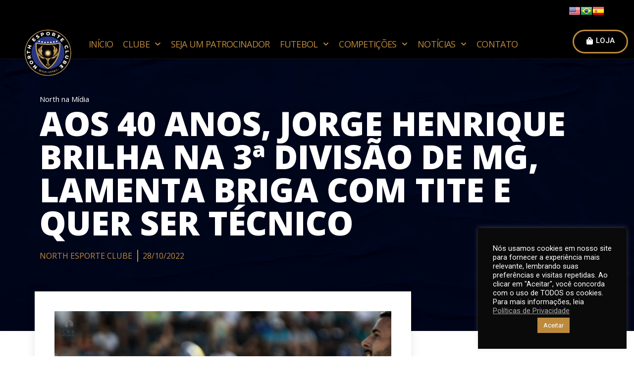

--- FILE ---
content_type: text/html; charset=UTF-8
request_url: https://northesporteclube.com.br/aos-40-anos-jorge-henrique-brilha-na-3a-divisao-de-mg-lamenta-briga-com-tite-e-quer-ser-tecnico/
body_size: 21617
content:
<!doctype html><html lang="pt-BR"><head><meta charset="UTF-8"><link rel="preconnect" href="https://fonts.gstatic.com/" crossorigin /><meta name="viewport" content="width=device-width, initial-scale=1"><link rel="profile" href="https://gmpg.org/xfn/11"><meta name='robots' content='index, follow, max-image-preview:large, max-snippet:-1, max-video-preview:-1' /><title>North Esporte Clube - Aos 40 anos, Jorge Henrique brilha na 3ª divisão de MG, lamenta briga com Tite e quer ser técnico</title><link rel="canonical" href="https://northesporteclube.com.br/aos-40-anos-jorge-henrique-brilha-na-3a-divisao-de-mg-lamenta-briga-com-tite-e-quer-ser-tecnico/" /><meta property="og:locale" content="pt_BR" /><meta property="og:type" content="article" /><meta property="og:title" content="North Esporte Clube - Aos 40 anos, Jorge Henrique brilha na 3ª divisão de MG, lamenta briga com Tite e quer ser técnico" /><meta property="og:description" content="Atacante briga pelo acesso à segunda divisão estadual com o North, relembra passagem pelo Corinthians e chegada ao clube no dia da apresentação de Ronaldo Fenômeno; veja o vídeo Aos 40 anos, Jorge Henrique diz ainda se sentir um garoto atuando na terceira divisão do Campeonato Mineiro. A competição, restrita aos jogadores até 23 anos, [&hellip;]" /><meta property="og:url" content="https://northesporteclube.com.br/aos-40-anos-jorge-henrique-brilha-na-3a-divisao-de-mg-lamenta-briga-com-tite-e-quer-ser-tecnico/" /><meta property="og:site_name" content="North Esporte Clube" /><meta property="article:publisher" content="https://www.facebook.com/northesporteclube" /><meta property="article:published_time" content="2022-10-28T19:59:00+00:00" /><meta property="article:modified_time" content="2022-10-31T20:05:19+00:00" /><meta property="og:image" content="https://northesporteclube.com.br/wp-content/uploads/2022/08/DSC8960-scaled.jpg" /><meta property="og:image:width" content="2560" /><meta property="og:image:height" content="2560" /><meta property="og:image:type" content="image/jpeg" /><meta name="author" content="North Esporte Clube" /><meta name="twitter:card" content="summary_large_image" /><meta name="twitter:label1" content="Escrito por" /><meta name="twitter:data1" content="North Esporte Clube" /><meta name="twitter:label2" content="Est. tempo de leitura" /><meta name="twitter:data2" content="8 minutos" /> <script type="application/ld+json" class="yoast-schema-graph">{"@context":"https://schema.org","@graph":[{"@type":"NewsArticle","@id":"https://northesporteclube.com.br/aos-40-anos-jorge-henrique-brilha-na-3a-divisao-de-mg-lamenta-briga-com-tite-e-quer-ser-tecnico/#article","isPartOf":{"@id":"https://northesporteclube.com.br/aos-40-anos-jorge-henrique-brilha-na-3a-divisao-de-mg-lamenta-briga-com-tite-e-quer-ser-tecnico/"},"author":{"name":"North Esporte Clube","@id":"https://northesporteclube.com.br/#/schema/person/d5e97acc095a7d14cf914e5db893af61"},"headline":"Aos 40 anos, Jorge Henrique brilha na 3ª divisão de MG, lamenta briga com Tite e quer ser técnico","datePublished":"2022-10-28T19:59:00+00:00","dateModified":"2022-10-31T20:05:19+00:00","mainEntityOfPage":{"@id":"https://northesporteclube.com.br/aos-40-anos-jorge-henrique-brilha-na-3a-divisao-de-mg-lamenta-briga-com-tite-e-quer-ser-tecnico/"},"wordCount":1704,"publisher":{"@id":"https://northesporteclube.com.br/#organization"},"image":{"@id":"https://northesporteclube.com.br/aos-40-anos-jorge-henrique-brilha-na-3a-divisao-de-mg-lamenta-briga-com-tite-e-quer-ser-tecnico/#primaryimage"},"thumbnailUrl":"https://northesporteclube.com.br/wp-content/uploads/2022/08/DSC8960-scaled.jpg","articleSection":["North na Mídia"],"inLanguage":"pt-BR"},{"@type":"WebPage","@id":"https://northesporteclube.com.br/aos-40-anos-jorge-henrique-brilha-na-3a-divisao-de-mg-lamenta-briga-com-tite-e-quer-ser-tecnico/","url":"https://northesporteclube.com.br/aos-40-anos-jorge-henrique-brilha-na-3a-divisao-de-mg-lamenta-briga-com-tite-e-quer-ser-tecnico/","name":"North Esporte Clube - Aos 40 anos, Jorge Henrique brilha na 3ª divisão de MG, lamenta briga com Tite e quer ser técnico","isPartOf":{"@id":"https://northesporteclube.com.br/#website"},"primaryImageOfPage":{"@id":"https://northesporteclube.com.br/aos-40-anos-jorge-henrique-brilha-na-3a-divisao-de-mg-lamenta-briga-com-tite-e-quer-ser-tecnico/#primaryimage"},"image":{"@id":"https://northesporteclube.com.br/aos-40-anos-jorge-henrique-brilha-na-3a-divisao-de-mg-lamenta-briga-com-tite-e-quer-ser-tecnico/#primaryimage"},"thumbnailUrl":"https://northesporteclube.com.br/wp-content/uploads/2022/08/DSC8960-scaled.jpg","datePublished":"2022-10-28T19:59:00+00:00","dateModified":"2022-10-31T20:05:19+00:00","breadcrumb":{"@id":"https://northesporteclube.com.br/aos-40-anos-jorge-henrique-brilha-na-3a-divisao-de-mg-lamenta-briga-com-tite-e-quer-ser-tecnico/#breadcrumb"},"inLanguage":"pt-BR","potentialAction":[{"@type":"ReadAction","target":["https://northesporteclube.com.br/aos-40-anos-jorge-henrique-brilha-na-3a-divisao-de-mg-lamenta-briga-com-tite-e-quer-ser-tecnico/"]}]},{"@type":"ImageObject","inLanguage":"pt-BR","@id":"https://northesporteclube.com.br/aos-40-anos-jorge-henrique-brilha-na-3a-divisao-de-mg-lamenta-briga-com-tite-e-quer-ser-tecnico/#primaryimage","url":"https://northesporteclube.com.br/wp-content/uploads/2022/08/DSC8960-scaled.jpg","contentUrl":"https://northesporteclube.com.br/wp-content/uploads/2022/08/DSC8960-scaled.jpg","width":2560,"height":2560},{"@type":"BreadcrumbList","@id":"https://northesporteclube.com.br/aos-40-anos-jorge-henrique-brilha-na-3a-divisao-de-mg-lamenta-briga-com-tite-e-quer-ser-tecnico/#breadcrumb","itemListElement":[{"@type":"ListItem","position":1,"name":"Início","item":"https://northesporteclube.com.br/"},{"@type":"ListItem","position":2,"name":"Aos 40 anos, Jorge Henrique brilha na 3ª divisão de MG, lamenta briga com Tite e quer ser técnico"}]},{"@type":"WebSite","@id":"https://northesporteclube.com.br/#website","url":"https://northesporteclube.com.br/","name":"North Esporte Clube","description":"Site Oficial do Clube do Norte de Minas Gerais","publisher":{"@id":"https://northesporteclube.com.br/#organization"},"potentialAction":[{"@type":"SearchAction","target":{"@type":"EntryPoint","urlTemplate":"https://northesporteclube.com.br/?s={search_term_string}"},"query-input":"required name=search_term_string"}],"inLanguage":"pt-BR"},{"@type":"Organization","@id":"https://northesporteclube.com.br/#organization","name":"North Esporte Clube","url":"https://northesporteclube.com.br/","logo":{"@type":"ImageObject","inLanguage":"pt-BR","@id":"https://northesporteclube.com.br/#/schema/logo/image/","url":"https://northesporteclube.com.br/wp-content/uploads/2022/06/logotipo.png","contentUrl":"https://northesporteclube.com.br/wp-content/uploads/2022/06/logotipo.png","width":324,"height":323,"caption":"North Esporte Clube"},"image":{"@id":"https://northesporteclube.com.br/#/schema/logo/image/"},"sameAs":["https://www.facebook.com/northesporteclube","https://www.instagram.com/northesporteclube"]},{"@type":"Person","@id":"https://northesporteclube.com.br/#/schema/person/d5e97acc095a7d14cf914e5db893af61","name":"North Esporte Clube","image":{"@type":"ImageObject","inLanguage":"pt-BR","@id":"https://northesporteclube.com.br/#/schema/person/image/","url":"https://northesporteclube.com.br/wp-content/litespeed/avatar/fc63a18870e4caf5919d404140b50aeb.jpg?ver=1766588301","contentUrl":"https://northesporteclube.com.br/wp-content/litespeed/avatar/fc63a18870e4caf5919d404140b50aeb.jpg?ver=1766588301","caption":"North Esporte Clube"}}]}</script> <link rel="alternate" type="application/rss+xml" title="Feed para North Esporte Clube &raquo;" href="https://northesporteclube.com.br/feed/" /><link rel="alternate" type="application/rss+xml" title="Feed de comentários para North Esporte Clube &raquo;" href="https://northesporteclube.com.br/comments/feed/" /><link rel="alternate" type="application/rss+xml" title="Feed de comentários para North Esporte Clube &raquo; Aos 40 anos, Jorge Henrique brilha na 3ª divisão de MG, lamenta briga com Tite e quer ser técnico" href="https://northesporteclube.com.br/aos-40-anos-jorge-henrique-brilha-na-3a-divisao-de-mg-lamenta-briga-com-tite-e-quer-ser-tecnico/feed/" /> <script>WebFontConfig={google:{families:["Open Sans:100,100italic,200,200italic,300,300italic,400,400italic,500,500italic,600,600italic,700,700italic,800,800italic,900,900italic","Roboto:100,100italic,200,200italic,300,300italic,400,400italic,500,500italic,600,600italic,700,700italic,800,800italic,900,900italic&display=swap"]}};if ( typeof WebFont === "object" && typeof WebFont.load === "function" ) { WebFont.load( WebFontConfig ); }</script><script data-optimized="1" src="https://northesporteclube.com.br/wp-content/plugins/litespeed-cache/assets/js/webfontloader.min.js"></script><link data-optimized="2" rel="stylesheet" href="https://northesporteclube.com.br/wp-content/litespeed/css/d947e398cdd06d17b5779ae2c2fd7562.css?ver=e719e" /> <script src='https://northesporteclube.com.br/wp-includes/js/jquery/jquery.min.js?ver=3.6.4' id='jquery-core-js'></script> <link rel="https://api.w.org/" href="https://northesporteclube.com.br/wp-json/" /><link rel="alternate" type="application/json" href="https://northesporteclube.com.br/wp-json/wp/v2/posts/3743" /><link rel="EditURI" type="application/rsd+xml" title="RSD" href="https://northesporteclube.com.br/xmlrpc.php?rsd" /><link rel="wlwmanifest" type="application/wlwmanifest+xml" href="https://northesporteclube.com.br/wp-includes/wlwmanifest.xml" /><link rel='shortlink' href='https://northesporteclube.com.br/?p=3743' /><link rel="alternate" type="application/json+oembed" href="https://northesporteclube.com.br/wp-json/oembed/1.0/embed?url=https%3A%2F%2Fnorthesporteclube.com.br%2Faos-40-anos-jorge-henrique-brilha-na-3a-divisao-de-mg-lamenta-briga-com-tite-e-quer-ser-tecnico%2F" /><link rel="alternate" type="text/xml+oembed" href="https://northesporteclube.com.br/wp-json/oembed/1.0/embed?url=https%3A%2F%2Fnorthesporteclube.com.br%2Faos-40-anos-jorge-henrique-brilha-na-3a-divisao-de-mg-lamenta-briga-com-tite-e-quer-ser-tecnico%2F&#038;format=xml" /> <script>(function(w,d,s,l,i){w[l]=w[l]||[];w[l].push({'gtm.start':
new Date().getTime(),event:'gtm.js'});var f=d.getElementsByTagName(s)[0],
j=d.createElement(s),dl=l!='dataLayer'?'&l='+l:'';j.async=true;j.src=
'https://www.googletagmanager.com/gtm.js?id='+i+dl;f.parentNode.insertBefore(j,f);
})(window,document,'script','dataLayer','GTM-5MVJZ7N');</script><link rel="icon" href="https://northesporteclube.com.br/wp-content/uploads/2022/06/favicon_north.png" sizes="32x32" /><link rel="icon" href="https://northesporteclube.com.br/wp-content/uploads/2022/06/favicon_north.png" sizes="192x192" /><link rel="apple-touch-icon" href="https://northesporteclube.com.br/wp-content/uploads/2022/06/favicon_north.png" /><meta name="msapplication-TileImage" content="https://northesporteclube.com.br/wp-content/uploads/2022/06/favicon_north.png" /></head><body class="post-template-default single single-post postid-3743 single-format-standard wp-custom-logo exclusive-addons-elementor elementor-default elementor-kit-8 elementor-page-279"><noscript><iframe data-lazyloaded="1" src="about:blank" data-src="https://www.googletagmanager.com/ns.html?id=GTM-5MVJZ7N"
height="0" width="0" style="display:none;visibility:hidden"></iframe><noscript><iframe src="https://www.googletagmanager.com/ns.html?id=GTM-5MVJZ7N"
height="0" width="0" style="display:none;visibility:hidden"></iframe></noscript></noscript><svg xmlns="http://www.w3.org/2000/svg" viewBox="0 0 0 0" width="0" height="0" focusable="false" role="none" style="visibility: hidden; position: absolute; left: -9999px; overflow: hidden;" ><defs><filter id="wp-duotone-dark-grayscale"><feColorMatrix color-interpolation-filters="sRGB" type="matrix" values=" .299 .587 .114 0 0 .299 .587 .114 0 0 .299 .587 .114 0 0 .299 .587 .114 0 0 " /><feComponentTransfer color-interpolation-filters="sRGB" ><feFuncR type="table" tableValues="0 0.49803921568627" /><feFuncG type="table" tableValues="0 0.49803921568627" /><feFuncB type="table" tableValues="0 0.49803921568627" /><feFuncA type="table" tableValues="1 1" /></feComponentTransfer><feComposite in2="SourceGraphic" operator="in" /></filter></defs></svg><svg xmlns="http://www.w3.org/2000/svg" viewBox="0 0 0 0" width="0" height="0" focusable="false" role="none" style="visibility: hidden; position: absolute; left: -9999px; overflow: hidden;" ><defs><filter id="wp-duotone-grayscale"><feColorMatrix color-interpolation-filters="sRGB" type="matrix" values=" .299 .587 .114 0 0 .299 .587 .114 0 0 .299 .587 .114 0 0 .299 .587 .114 0 0 " /><feComponentTransfer color-interpolation-filters="sRGB" ><feFuncR type="table" tableValues="0 1" /><feFuncG type="table" tableValues="0 1" /><feFuncB type="table" tableValues="0 1" /><feFuncA type="table" tableValues="1 1" /></feComponentTransfer><feComposite in2="SourceGraphic" operator="in" /></filter></defs></svg><svg xmlns="http://www.w3.org/2000/svg" viewBox="0 0 0 0" width="0" height="0" focusable="false" role="none" style="visibility: hidden; position: absolute; left: -9999px; overflow: hidden;" ><defs><filter id="wp-duotone-purple-yellow"><feColorMatrix color-interpolation-filters="sRGB" type="matrix" values=" .299 .587 .114 0 0 .299 .587 .114 0 0 .299 .587 .114 0 0 .299 .587 .114 0 0 " /><feComponentTransfer color-interpolation-filters="sRGB" ><feFuncR type="table" tableValues="0.54901960784314 0.98823529411765" /><feFuncG type="table" tableValues="0 1" /><feFuncB type="table" tableValues="0.71764705882353 0.25490196078431" /><feFuncA type="table" tableValues="1 1" /></feComponentTransfer><feComposite in2="SourceGraphic" operator="in" /></filter></defs></svg><svg xmlns="http://www.w3.org/2000/svg" viewBox="0 0 0 0" width="0" height="0" focusable="false" role="none" style="visibility: hidden; position: absolute; left: -9999px; overflow: hidden;" ><defs><filter id="wp-duotone-blue-red"><feColorMatrix color-interpolation-filters="sRGB" type="matrix" values=" .299 .587 .114 0 0 .299 .587 .114 0 0 .299 .587 .114 0 0 .299 .587 .114 0 0 " /><feComponentTransfer color-interpolation-filters="sRGB" ><feFuncR type="table" tableValues="0 1" /><feFuncG type="table" tableValues="0 0.27843137254902" /><feFuncB type="table" tableValues="0.5921568627451 0.27843137254902" /><feFuncA type="table" tableValues="1 1" /></feComponentTransfer><feComposite in2="SourceGraphic" operator="in" /></filter></defs></svg><svg xmlns="http://www.w3.org/2000/svg" viewBox="0 0 0 0" width="0" height="0" focusable="false" role="none" style="visibility: hidden; position: absolute; left: -9999px; overflow: hidden;" ><defs><filter id="wp-duotone-midnight"><feColorMatrix color-interpolation-filters="sRGB" type="matrix" values=" .299 .587 .114 0 0 .299 .587 .114 0 0 .299 .587 .114 0 0 .299 .587 .114 0 0 " /><feComponentTransfer color-interpolation-filters="sRGB" ><feFuncR type="table" tableValues="0 0" /><feFuncG type="table" tableValues="0 0.64705882352941" /><feFuncB type="table" tableValues="0 1" /><feFuncA type="table" tableValues="1 1" /></feComponentTransfer><feComposite in2="SourceGraphic" operator="in" /></filter></defs></svg><svg xmlns="http://www.w3.org/2000/svg" viewBox="0 0 0 0" width="0" height="0" focusable="false" role="none" style="visibility: hidden; position: absolute; left: -9999px; overflow: hidden;" ><defs><filter id="wp-duotone-magenta-yellow"><feColorMatrix color-interpolation-filters="sRGB" type="matrix" values=" .299 .587 .114 0 0 .299 .587 .114 0 0 .299 .587 .114 0 0 .299 .587 .114 0 0 " /><feComponentTransfer color-interpolation-filters="sRGB" ><feFuncR type="table" tableValues="0.78039215686275 1" /><feFuncG type="table" tableValues="0 0.94901960784314" /><feFuncB type="table" tableValues="0.35294117647059 0.47058823529412" /><feFuncA type="table" tableValues="1 1" /></feComponentTransfer><feComposite in2="SourceGraphic" operator="in" /></filter></defs></svg><svg xmlns="http://www.w3.org/2000/svg" viewBox="0 0 0 0" width="0" height="0" focusable="false" role="none" style="visibility: hidden; position: absolute; left: -9999px; overflow: hidden;" ><defs><filter id="wp-duotone-purple-green"><feColorMatrix color-interpolation-filters="sRGB" type="matrix" values=" .299 .587 .114 0 0 .299 .587 .114 0 0 .299 .587 .114 0 0 .299 .587 .114 0 0 " /><feComponentTransfer color-interpolation-filters="sRGB" ><feFuncR type="table" tableValues="0.65098039215686 0.40392156862745" /><feFuncG type="table" tableValues="0 1" /><feFuncB type="table" tableValues="0.44705882352941 0.4" /><feFuncA type="table" tableValues="1 1" /></feComponentTransfer><feComposite in2="SourceGraphic" operator="in" /></filter></defs></svg><svg xmlns="http://www.w3.org/2000/svg" viewBox="0 0 0 0" width="0" height="0" focusable="false" role="none" style="visibility: hidden; position: absolute; left: -9999px; overflow: hidden;" ><defs><filter id="wp-duotone-blue-orange"><feColorMatrix color-interpolation-filters="sRGB" type="matrix" values=" .299 .587 .114 0 0 .299 .587 .114 0 0 .299 .587 .114 0 0 .299 .587 .114 0 0 " /><feComponentTransfer color-interpolation-filters="sRGB" ><feFuncR type="table" tableValues="0.098039215686275 1" /><feFuncG type="table" tableValues="0 0.66274509803922" /><feFuncB type="table" tableValues="0.84705882352941 0.41960784313725" /><feFuncA type="table" tableValues="1 1" /></feComponentTransfer><feComposite in2="SourceGraphic" operator="in" /></filter></defs></svg>
<a class="skip-link screen-reader-text" href="#content">Skip to content</a><div data-elementor-type="header" data-elementor-id="190" class="elementor elementor-190 elementor-location-header"><div class="elementor-section elementor-top-section elementor-element elementor-element-52ef0d7 elementor-section-full_width elementor-hidden-desktop elementor-hidden-tablet elementor-section-height-default elementor-section-height-default exad-glass-effect-no exad-sticky-section-no" data-id="52ef0d7" data-element_type="section" data-settings="{&quot;background_background&quot;:&quot;classic&quot;,&quot;animation&quot;:&quot;none&quot;}"><div class="elementor-container elementor-column-gap-default"><div class="elementor-column elementor-col-50 elementor-top-column elementor-element elementor-element-07a695f exad-glass-effect-no exad-sticky-section-no" data-id="07a695f" data-element_type="column"><div class="elementor-widget-wrap elementor-element-populated"><div class="elementor-element elementor-element-494c8a3 exad-sticky-section-no exad-glass-effect-no elementor-widget elementor-widget-text-editor" data-id="494c8a3" data-element_type="widget" data-widget_type="text-editor.default"><div class="elementor-widget-container">
<a href="#" onclick="doGTranslate('pt|en');return false;" title="English" class="glink nturl notranslate"><img data-lazyloaded="1" src="[data-uri]" data-src="//northesporteclube.com.br/wp-content/plugins/gtranslate/flags/24/en-us.png" height="24" width="24" alt="English" /><noscript><img src="//northesporteclube.com.br/wp-content/plugins/gtranslate/flags/24/en-us.png" height="24" width="24" alt="English" /></noscript></a><a href="#" onclick="doGTranslate('pt|pt');return false;" title="Portuguese" class="glink nturl notranslate"><img data-lazyloaded="1" src="[data-uri]" data-src="//northesporteclube.com.br/wp-content/plugins/gtranslate/flags/24/pt-br.png" height="24" width="24" alt="Portuguese" /><noscript><img src="//northesporteclube.com.br/wp-content/plugins/gtranslate/flags/24/pt-br.png" height="24" width="24" alt="Portuguese" /></noscript></a><a href="#" onclick="doGTranslate('pt|es');return false;" title="Spanish" class="glink nturl notranslate"><img data-lazyloaded="1" src="[data-uri]" data-src="//northesporteclube.com.br/wp-content/plugins/gtranslate/flags/24/es.png" height="24" width="24" alt="Spanish" /><noscript><img src="//northesporteclube.com.br/wp-content/plugins/gtranslate/flags/24/es.png" height="24" width="24" alt="Spanish" /></noscript></a><div id="google_translate_element2"></div></div></div></div></div><div class="elementor-column elementor-col-50 elementor-top-column elementor-element elementor-element-4c4dfa5 exad-glass-effect-no exad-sticky-section-no" data-id="4c4dfa5" data-element_type="column"><div class="elementor-widget-wrap elementor-element-populated"><div class="elementor-element elementor-element-7b2ebe7 elementor-align-center elementor-mobile-align-right exad-sticky-section-no exad-glass-effect-no elementor-widget elementor-widget-button" data-id="7b2ebe7" data-element_type="widget" data-widget_type="button.default"><div class="elementor-widget-container"><div class="elementor-button-wrapper">
<a href="https://loja.northesporteclube.com.br" target="_blank" class="elementor-button-link elementor-button elementor-size-xs" role="button">
<span class="elementor-button-content-wrapper">
<span class="elementor-button-icon elementor-align-icon-left">
<svg aria-hidden="true" class="e-font-icon-svg e-fas-shopping-bag"><use xlink:href="#fas-shopping-bag" /></svg>			</span>
<span class="elementor-button-text">Loja</span>
</span>
</a></div></div></div></div></div></div></div><div class="elementor-section elementor-top-section elementor-element elementor-element-f61f6d3 elementor-section-full_width elementor-hidden-mobile elementor-section-height-default elementor-section-height-default exad-glass-effect-no exad-sticky-section-no" data-id="f61f6d3" data-element_type="section" data-settings="{&quot;background_background&quot;:&quot;classic&quot;,&quot;animation&quot;:&quot;none&quot;}"><div class="elementor-container elementor-column-gap-default"><div class="elementor-column elementor-col-100 elementor-top-column elementor-element elementor-element-431215e exad-glass-effect-no exad-sticky-section-no" data-id="431215e" data-element_type="column"><div class="elementor-widget-wrap elementor-element-populated"><div class="elementor-element elementor-element-a96f003 exad-sticky-section-no exad-glass-effect-no elementor-widget elementor-widget-text-editor" data-id="a96f003" data-element_type="widget" data-widget_type="text-editor.default"><div class="elementor-widget-container">
<a href="#" onclick="doGTranslate('pt|en');return false;" title="English" class="glink nturl notranslate"><img data-lazyloaded="1" src="[data-uri]" data-src="//northesporteclube.com.br/wp-content/plugins/gtranslate/flags/24/en-us.png" height="24" width="24" alt="English" /><noscript><img src="//northesporteclube.com.br/wp-content/plugins/gtranslate/flags/24/en-us.png" height="24" width="24" alt="English" /></noscript></a><a href="#" onclick="doGTranslate('pt|pt');return false;" title="Portuguese" class="glink nturl notranslate"><img data-lazyloaded="1" src="[data-uri]" data-src="//northesporteclube.com.br/wp-content/plugins/gtranslate/flags/24/pt-br.png" height="24" width="24" alt="Portuguese" /><noscript><img src="//northesporteclube.com.br/wp-content/plugins/gtranslate/flags/24/pt-br.png" height="24" width="24" alt="Portuguese" /></noscript></a><a href="#" onclick="doGTranslate('pt|es');return false;" title="Spanish" class="glink nturl notranslate"><img data-lazyloaded="1" src="[data-uri]" data-src="//northesporteclube.com.br/wp-content/plugins/gtranslate/flags/24/es.png" height="24" width="24" alt="Spanish" /><noscript><img src="//northesporteclube.com.br/wp-content/plugins/gtranslate/flags/24/es.png" height="24" width="24" alt="Spanish" /></noscript></a><div id="google_translate_element2"></div></div></div></div></div></div></div><div class="elementor-section elementor-top-section elementor-element elementor-element-9b16111 elementor-section-full_width elementor-section-height-default elementor-section-height-default exad-glass-effect-no exad-sticky-section-no" data-id="9b16111" data-element_type="section" data-settings="{&quot;background_background&quot;:&quot;classic&quot;,&quot;sticky&quot;:&quot;top&quot;,&quot;sticky_on&quot;:[&quot;desktop&quot;,&quot;tablet&quot;,&quot;mobile&quot;],&quot;sticky_offset&quot;:0,&quot;sticky_effects_offset&quot;:0}"><div class="elementor-container elementor-column-gap-default"><div class="elementor-column elementor-col-33 elementor-top-column elementor-element elementor-element-e628c3e exad-glass-effect-no exad-sticky-section-no" data-id="e628c3e" data-element_type="column"><div class="elementor-widget-wrap elementor-element-populated"><div class="elementor-element elementor-element-97fa8d3 exad-sticky-section-no exad-glass-effect-no elementor-widget elementor-widget-image" data-id="97fa8d3" data-element_type="widget" data-widget_type="image.default"><div class="elementor-widget-container">
<a href="https://northesporteclube.com.br">
<img width="324" height="323" src="https://northesporteclube.com.br/wp-content/uploads/2022/06/logotipo.png" class="attachment-full size-full" alt="Logotipo North Esporte Clube" srcset="https://northesporteclube.com.br/wp-content/uploads/2022/06/logotipo.png 324w, https://northesporteclube.com.br/wp-content/uploads/2022/06/logotipo-300x300.png.webp 300w, https://northesporteclube.com.br/wp-content/uploads/2022/06/logotipo-150x150.png.webp 150w" sizes="(max-width: 324px) 100vw, 324px" />								</a></div></div></div></div><nav class="elementor-column elementor-col-33 elementor-top-column elementor-element elementor-element-884755e exad-glass-effect-no exad-sticky-section-no" data-id="884755e" data-element_type="column"><div class="elementor-widget-wrap elementor-element-populated"><div class="elementor-element elementor-element-72c361a elementor-nav-menu--dropdown-tablet elementor-nav-menu__text-align-aside elementor-nav-menu--toggle elementor-nav-menu--burger exad-sticky-section-no exad-glass-effect-no elementor-widget elementor-widget-nav-menu" data-id="72c361a" data-element_type="widget" data-settings="{&quot;submenu_icon&quot;:{&quot;value&quot;:&quot;&lt;svg class=\&quot;fa-svg-chevron-down e-font-icon-svg e-fas-chevron-down\&quot;&gt;&lt;use xlink:href=\&quot;#fas-chevron-down\&quot; \/&gt;&lt;\/svg&gt;&quot;,&quot;library&quot;:&quot;fa-solid&quot;},&quot;layout&quot;:&quot;horizontal&quot;,&quot;toggle&quot;:&quot;burger&quot;}" data-widget_type="nav-menu.default"><div class="elementor-widget-container"><nav migration_allowed="1" migrated="0" role="navigation" class="elementor-nav-menu--main elementor-nav-menu__container elementor-nav-menu--layout-horizontal e--pointer-underline e--animation-fade"><ul id="menu-1-72c361a" class="elementor-nav-menu"><li class="menu-item menu-item-type-post_type menu-item-object-page menu-item-home menu-item-2735"><a href="https://northesporteclube.com.br/" class="elementor-item">Início</a></li><li class="menu-item menu-item-type-custom menu-item-object-custom menu-item-has-children menu-item-2558"><a href="#" class="elementor-item elementor-item-anchor">Clube</a><ul class="sub-menu elementor-nav-menu--dropdown"><li class="menu-item menu-item-type-post_type menu-item-object-page menu-item-4345"><a href="https://northesporteclube.com.br/presidencia/" class="elementor-sub-item">Presidência</a></li><li class="menu-item menu-item-type-post_type menu-item-object-page menu-item-2557"><a href="https://northesporteclube.com.br/historia/" class="elementor-sub-item">História</a></li><li class="menu-item menu-item-type-post_type menu-item-object-page menu-item-4271"><a href="https://northesporteclube.com.br/historia-categorias-de-base/" class="elementor-sub-item">História Categorias de base</a></li><li class="menu-item menu-item-type-post_type menu-item-object-page menu-item-5609"><a href="https://northesporteclube.com.br/galeria-de-fotos/" class="elementor-sub-item">Galeria De Fotos</a></li><li class="menu-item menu-item-type-post_type menu-item-object-page menu-item-2556"><a href="https://northesporteclube.com.br/multimidia/" class="elementor-sub-item">Multimídia</a></li></ul></li><li class="menu-item menu-item-type-post_type menu-item-object-page menu-item-5114"><a href="https://northesporteclube.com.br/seja-um-patrocinador/" class="elementor-item">SEJA UM PATROCINADOR</a></li><li class="menu-item menu-item-type-custom menu-item-object-custom menu-item-has-children menu-item-2965"><a href="#" class="elementor-item elementor-item-anchor">Futebol</a><ul class="sub-menu elementor-nav-menu--dropdown"><li class="menu-item menu-item-type-post_type menu-item-object-page menu-item-5792"><a href="https://northesporteclube.com.br/seletivas/" class="elementor-sub-item">Seletivas 2025</a></li><li class="menu-item menu-item-type-post_type menu-item-object-page menu-item-5142"><a href="https://northesporteclube.com.br/escolinha-north-e-c/" class="elementor-sub-item">Escolinha North E.C</a></li><li class="menu-item menu-item-type-post_type menu-item-object-page menu-item-3447"><a href="https://northesporteclube.com.br/elenco-profissional/" class="elementor-sub-item">Elenco Profissional</a></li><li class="menu-item menu-item-type-post_type menu-item-object-page menu-item-3064"><a href="https://northesporteclube.com.br/comissao-tecnica/" class="elementor-sub-item">Comissão Técnica</a></li></ul></li><li class="menu-item menu-item-type-custom menu-item-object-custom menu-item-has-children menu-item-3293"><a href="#" class="elementor-item elementor-item-anchor">Competições</a><ul class="sub-menu elementor-nav-menu--dropdown"><li class="menu-item menu-item-type-post_type menu-item-object-page menu-item-3294"><a href="https://northesporteclube.com.br/calendario/" class="elementor-sub-item">Calendário</a></li></ul></li><li class="menu-item menu-item-type-post_type menu-item-object-page menu-item-has-children menu-item-4384"><a href="https://northesporteclube.com.br/noticias/" class="elementor-item">Notícias</a><ul class="sub-menu elementor-nav-menu--dropdown"><li class="menu-item menu-item-type-post_type menu-item-object-page menu-item-2554"><a href="https://northesporteclube.com.br/north-na-midia/" class="elementor-sub-item">North na mídia</a></li></ul></li><li class="menu-item menu-item-type-post_type menu-item-object-page menu-item-2553"><a href="https://northesporteclube.com.br/contato/" class="elementor-item">Contato</a></li></ul></nav><div class="elementor-menu-toggle" role="button" tabindex="0" aria-label="Alternar menu" aria-expanded="false">
<svg aria-hidden="true" role="presentation" class="elementor-menu-toggle__icon--open e-font-icon-svg e-eicon-menu-bar"><use xlink:href="#eicon-menu-bar" /></svg><svg aria-hidden="true" role="presentation" class="elementor-menu-toggle__icon--close e-font-icon-svg e-eicon-close"><use xlink:href="#eicon-close" /></svg>			<span class="elementor-screen-only">Menu</span></div><nav class="elementor-nav-menu--dropdown elementor-nav-menu__container" role="navigation" aria-hidden="true"><ul id="menu-2-72c361a" class="elementor-nav-menu"><li class="menu-item menu-item-type-post_type menu-item-object-page menu-item-home menu-item-2735"><a href="https://northesporteclube.com.br/" class="elementor-item" tabindex="-1">Início</a></li><li class="menu-item menu-item-type-custom menu-item-object-custom menu-item-has-children menu-item-2558"><a href="#" class="elementor-item elementor-item-anchor" tabindex="-1">Clube</a><ul class="sub-menu elementor-nav-menu--dropdown"><li class="menu-item menu-item-type-post_type menu-item-object-page menu-item-4345"><a href="https://northesporteclube.com.br/presidencia/" class="elementor-sub-item" tabindex="-1">Presidência</a></li><li class="menu-item menu-item-type-post_type menu-item-object-page menu-item-2557"><a href="https://northesporteclube.com.br/historia/" class="elementor-sub-item" tabindex="-1">História</a></li><li class="menu-item menu-item-type-post_type menu-item-object-page menu-item-4271"><a href="https://northesporteclube.com.br/historia-categorias-de-base/" class="elementor-sub-item" tabindex="-1">História Categorias de base</a></li><li class="menu-item menu-item-type-post_type menu-item-object-page menu-item-5609"><a href="https://northesporteclube.com.br/galeria-de-fotos/" class="elementor-sub-item" tabindex="-1">Galeria De Fotos</a></li><li class="menu-item menu-item-type-post_type menu-item-object-page menu-item-2556"><a href="https://northesporteclube.com.br/multimidia/" class="elementor-sub-item" tabindex="-1">Multimídia</a></li></ul></li><li class="menu-item menu-item-type-post_type menu-item-object-page menu-item-5114"><a href="https://northesporteclube.com.br/seja-um-patrocinador/" class="elementor-item" tabindex="-1">SEJA UM PATROCINADOR</a></li><li class="menu-item menu-item-type-custom menu-item-object-custom menu-item-has-children menu-item-2965"><a href="#" class="elementor-item elementor-item-anchor" tabindex="-1">Futebol</a><ul class="sub-menu elementor-nav-menu--dropdown"><li class="menu-item menu-item-type-post_type menu-item-object-page menu-item-5792"><a href="https://northesporteclube.com.br/seletivas/" class="elementor-sub-item" tabindex="-1">Seletivas 2025</a></li><li class="menu-item menu-item-type-post_type menu-item-object-page menu-item-5142"><a href="https://northesporteclube.com.br/escolinha-north-e-c/" class="elementor-sub-item" tabindex="-1">Escolinha North E.C</a></li><li class="menu-item menu-item-type-post_type menu-item-object-page menu-item-3447"><a href="https://northesporteclube.com.br/elenco-profissional/" class="elementor-sub-item" tabindex="-1">Elenco Profissional</a></li><li class="menu-item menu-item-type-post_type menu-item-object-page menu-item-3064"><a href="https://northesporteclube.com.br/comissao-tecnica/" class="elementor-sub-item" tabindex="-1">Comissão Técnica</a></li></ul></li><li class="menu-item menu-item-type-custom menu-item-object-custom menu-item-has-children menu-item-3293"><a href="#" class="elementor-item elementor-item-anchor" tabindex="-1">Competições</a><ul class="sub-menu elementor-nav-menu--dropdown"><li class="menu-item menu-item-type-post_type menu-item-object-page menu-item-3294"><a href="https://northesporteclube.com.br/calendario/" class="elementor-sub-item" tabindex="-1">Calendário</a></li></ul></li><li class="menu-item menu-item-type-post_type menu-item-object-page menu-item-has-children menu-item-4384"><a href="https://northesporteclube.com.br/noticias/" class="elementor-item" tabindex="-1">Notícias</a><ul class="sub-menu elementor-nav-menu--dropdown"><li class="menu-item menu-item-type-post_type menu-item-object-page menu-item-2554"><a href="https://northesporteclube.com.br/north-na-midia/" class="elementor-sub-item" tabindex="-1">North na mídia</a></li></ul></li><li class="menu-item menu-item-type-post_type menu-item-object-page menu-item-2553"><a href="https://northesporteclube.com.br/contato/" class="elementor-item" tabindex="-1">Contato</a></li></ul></nav></div></div></div></nav><div class="elementor-column elementor-col-33 elementor-top-column elementor-element elementor-element-db1b816 elementor-hidden-mobile exad-glass-effect-no exad-sticky-section-no" data-id="db1b816" data-element_type="column"><div class="elementor-widget-wrap elementor-element-populated"><div class="elementor-element elementor-element-e7e25c0 elementor-align-center exad-sticky-section-no exad-glass-effect-no elementor-widget elementor-widget-button" data-id="e7e25c0" data-element_type="widget" data-widget_type="button.default"><div class="elementor-widget-container"><div class="elementor-button-wrapper">
<a href="https://loja.northesporteclube.com.br" target="_blank" class="elementor-button-link elementor-button elementor-size-sm" role="button">
<span class="elementor-button-content-wrapper">
<span class="elementor-button-icon elementor-align-icon-left">
<svg aria-hidden="true" class="e-font-icon-svg e-fas-shopping-bag"><use xlink:href="#fas-shopping-bag" /></svg>			</span>
<span class="elementor-button-text">Loja</span>
</span>
</a></div></div></div></div></div></div></div></div><div data-elementor-type="single-post" data-elementor-id="279" class="elementor elementor-279 elementor-location-single post-3743 post type-post status-publish format-standard has-post-thumbnail hentry category-north-na-midia"><header class="elementor-section elementor-top-section elementor-element elementor-element-2b0ebe24 elementor-section-boxed elementor-section-height-default elementor-section-height-default exad-glass-effect-no exad-sticky-section-no" data-id="2b0ebe24" data-element_type="section" data-settings="{&quot;background_background&quot;:&quot;classic&quot;}"><div class="elementor-background-overlay"></div><div class="elementor-container elementor-column-gap-default"><div class="elementor-column elementor-col-100 elementor-top-column elementor-element elementor-element-565c4e45 exad-glass-effect-no exad-sticky-section-no" data-id="565c4e45" data-element_type="column"><div class="elementor-widget-wrap elementor-element-populated"><div class="elementor-element elementor-element-7b328219 elementor-tablet-align-left exad-sticky-section-no exad-glass-effect-no elementor-widget elementor-widget-post-info" data-id="7b328219" data-element_type="widget" data-widget_type="post-info.default"><div class="elementor-widget-container"><ul class="elementor-inline-items elementor-icon-list-items elementor-post-info"><li class="elementor-icon-list-item elementor-repeater-item-124edcf elementor-inline-item" itemprop="about">
<span class="elementor-icon-list-text elementor-post-info__item elementor-post-info__item--type-terms">
<span class="elementor-post-info__terms-list">
<span class="elementor-post-info__terms-list-item">North na Mídia</span>				</span>
</span></li></ul></div></div><div class="elementor-element elementor-element-29261f53 exad-sticky-section-no exad-glass-effect-no elementor-widget elementor-widget-theme-post-title elementor-page-title elementor-widget-heading" data-id="29261f53" data-element_type="widget" data-widget_type="theme-post-title.default"><div class="elementor-widget-container"><h1 class="elementor-heading-title elementor-size-default">Aos 40 anos, Jorge Henrique brilha na 3ª divisão de MG, lamenta briga com Tite e quer ser técnico</h1></div></div><div class="elementor-element elementor-element-b19d7f3 exad-sticky-section-no exad-glass-effect-no elementor-widget elementor-widget-post-info" data-id="b19d7f3" data-element_type="widget" data-widget_type="post-info.default"><div class="elementor-widget-container"><ul class="elementor-inline-items elementor-icon-list-items elementor-post-info"><li class="elementor-icon-list-item elementor-repeater-item-946b0c2 elementor-inline-item" itemprop="author">
<span class="elementor-icon-list-text elementor-post-info__item elementor-post-info__item--type-author">
North Esporte Clube					</span></li><li class="elementor-icon-list-item elementor-repeater-item-bf5bc93 elementor-inline-item" itemprop="datePublished">
<span class="elementor-icon-list-text elementor-post-info__item elementor-post-info__item--type-date">
28/10/2022					</span></li></ul></div></div></div></div></div></header><section class="elementor-section elementor-top-section elementor-element elementor-element-64d9285d elementor-section-boxed elementor-section-height-default elementor-section-height-default exad-glass-effect-no exad-sticky-section-no" data-id="64d9285d" data-element_type="section"><div class="elementor-container elementor-column-gap-default"><article class="elementor-column elementor-col-66 elementor-top-column elementor-element elementor-element-7eebf5b0 exad-glass-effect-no exad-sticky-section-no" data-id="7eebf5b0" data-element_type="column" data-settings="{&quot;background_background&quot;:&quot;classic&quot;}"><div class="elementor-widget-wrap elementor-element-populated"><div class="elementor-element elementor-element-bb8eb4d exad-sticky-section-no exad-glass-effect-no elementor-widget elementor-widget-theme-post-featured-image elementor-widget-image" data-id="bb8eb4d" data-element_type="widget" data-widget_type="theme-post-featured-image.default"><div class="elementor-widget-container">
<img data-lazyloaded="1" src="[data-uri]" width="800" height="800" data-src="https://northesporteclube.com.br/wp-content/uploads/2022/08/DSC8960-1024x1024.jpg.webp" class="attachment-large size-large" alt="" data-srcset="https://northesporteclube.com.br/wp-content/uploads/2022/08/DSC8960-1024x1024.jpg.webp 1024w, https://northesporteclube.com.br/wp-content/uploads/2022/08/DSC8960-300x300.jpg.webp 300w, https://northesporteclube.com.br/wp-content/uploads/2022/08/DSC8960-150x150.jpg.webp 150w, https://northesporteclube.com.br/wp-content/uploads/2022/08/DSC8960-768x768.jpg.webp 768w, https://northesporteclube.com.br/wp-content/uploads/2022/08/DSC8960-1536x1536.jpg.webp 1536w, https://northesporteclube.com.br/wp-content/uploads/2022/08/DSC8960-2048x2048.jpg.webp 2048w" data-sizes="(max-width: 800px) 100vw, 800px" /><noscript><img width="800" height="800" src="https://northesporteclube.com.br/wp-content/uploads/2022/08/DSC8960-1024x1024.jpg.webp" class="attachment-large size-large" alt="" srcset="https://northesporteclube.com.br/wp-content/uploads/2022/08/DSC8960-1024x1024.jpg.webp 1024w, https://northesporteclube.com.br/wp-content/uploads/2022/08/DSC8960-300x300.jpg.webp 300w, https://northesporteclube.com.br/wp-content/uploads/2022/08/DSC8960-150x150.jpg.webp 150w, https://northesporteclube.com.br/wp-content/uploads/2022/08/DSC8960-768x768.jpg.webp 768w, https://northesporteclube.com.br/wp-content/uploads/2022/08/DSC8960-1536x1536.jpg.webp 1536w, https://northesporteclube.com.br/wp-content/uploads/2022/08/DSC8960-2048x2048.jpg.webp 2048w" sizes="(max-width: 800px) 100vw, 800px" /></noscript></div></div><div class="elementor-element elementor-element-f355ed4 noticia exad-sticky-section-no exad-glass-effect-no elementor-widget elementor-widget-theme-post-content" data-id="f355ed4" data-element_type="widget" data-widget_type="theme-post-content.default"><div class="elementor-widget-container"><p>Atacante briga pelo acesso à segunda divisão estadual com o North, relembra passagem pelo Corinthians e chegada ao clube no dia da apresentação de Ronaldo Fenômeno; veja o vídeo</p><p>Aos 40 anos, Jorge Henrique diz ainda se sentir um garoto atuando na terceira divisão do Campeonato Mineiro. A competição, restrita aos jogadores até 23 anos, permite a cada time a inscrição de até três jogadores acima do limite de idade. O atacante é um dos veteranos do North Esporte Clube, clube que está a um jogo do acesso à segunda divisão estadual.</p><p>Com passagens por Botafogo,&nbsp;<a href="https://globoesporte.globo.com/futebol/times/corinthians/">Corinthians</a>&nbsp;e Internacional, entre outros, o atacante fez um balanço da carreira ao&nbsp;<strong>ge</strong>, relembrando os títulos conquistados pelo Timão, o contato com Ronaldo Fenômeno, a briga com Tite e os planos de ser treinador futuramente. Antes disso, quer colocar o North Esporte Clube na elite do futebol de Minas Gerais (<strong>veja no vídeo abaixo</strong>&nbsp;a entrevista completa com o atacante).</p><p>– Estou muito feliz, primeira conversa que tive quando recebi o convite foi muito boa, direta e me passaram o tamanho do projeto. Senti firmeza e fiquei feliz pelo convite, nunca tinha disputado um campeonato mineiro e estou feliz pelo nosso desempenho. Estamos a dois jogos do acesso, na semifinal do campeonato, e próximo do primeiro objetivo que é o acesso – disse Jorge Henrique.</p><p><video muted="" preload="none" poster="https://s02.video.glbimg.com/x720/11067409.jpg">Reproduzir</p><p>Na 3ª divisão de MG, Jorge Henrique relembra briga com Tite e planos de ser treinador</p><p>Fundado em junho deste ano, o North Esporte Clube disputa o Campeonato Mineiro pela primeira vez. Na terceira divisão, a meta do clube é disputar a elite estadual nos próximos anos. Para isso, apostou na contratação do experiente Jorge Henrique para buscar o acesso logo no ano de estreia.</p><p>E até o momento tem dado certo. O North está a uma vitória de conquistar uma vaga na final e o acesso. Em dez jogos, foram seis vitórias, três empates e apenas uma derrota. Jorge Henrique marcou quatro gols em oito jogos e é o principal nome do time de Montes Claros (<a href="https://ge.globo.com/mg/futebol/mineiro-segunda-divisao/">clique aqui</a>&nbsp;e veja a campanha do time mineiro).</p><p>– Estou feliz pelos títulos que conquistei, os clubes que passei, mas vou ficar mais feliz se conseguir o acesso e esse título com o North. Ainda não parei, quero fazer história aqui também.</p><figure class="wp-block-image is-resized"><img data-lazyloaded="1" src="[data-uri]" decoding="async" data-src="https://s2.glbimg.com/SqElAMSTfQlzD2CNRmhiXVixuxY=/0x0:3293x2103/984x0/smart/filters:strip_icc()/i.s3.glbimg.com/v1/AUTH_bc8228b6673f488aa253bbcb03c80ec5/internal_photos/bs/2022/U/O/Zoz887Rqm9FXusgq4tkg/mg-9476.jpg" alt="Jorge Henrique em ação pelo North — Foto: Click Podium Comunicação" width="842" height="537" /><noscript><img decoding="async" src="https://s2.glbimg.com/SqElAMSTfQlzD2CNRmhiXVixuxY=/0x0:3293x2103/984x0/smart/filters:strip_icc()/i.s3.glbimg.com/v1/AUTH_bc8228b6673f488aa253bbcb03c80ec5/internal_photos/bs/2022/U/O/Zoz887Rqm9FXusgq4tkg/mg-9476.jpg" alt="Jorge Henrique em ação pelo North — Foto: Click Podium Comunicação" width="842" height="537" /></noscript><figcaption><em>Jorge Henrique em ação pelo North — Foto: Click Podium Comunicação</em></figcaption></figure><p>– Estou muito feliz, vivendo um momento muito bom da minha carreira, nunca fui artilheiro e hoje sou. Apesar de um campeonato com faixa etária de 23 anos, eu ser um dos três com idade acima, tenho quatro gols e o artilheiro do campeonato tem sete e está fora. Se for para final tenho jogos pela frente, imagina com 40 anos, quase acabando minha carreira, ser artilheiro que nunca consegui ser na carreira? Espero conseguir o acesso e o título.</p><p>Jorge Henrique quer conquistar o acesso e garantir mais um ano de contrato. Segundo ele, o plano é atuar em 2023 e depois encerrar a carreira. O atacante tem feito cursos na CBF para se tornar técnico futuramente.</p><p>– Meu pensamento é jogar até o ano que vem, vou tirar minha licença de técnico e pretendo continuar no ramo do futebol. É o que mais gosto de fazer, é estar no meio dos meninos e batendo uma bola. Ano que vem ainda estarei no meio, mas do lado de fora – disse.</p><figure class="wp-block-image"><img data-lazyloaded="1" src="[data-uri]" decoding="async" data-src="https://s2.glbimg.com/SLLN_lMRc0qdKTGv6UitevQAn4w=/0x0:5166x3076/984x0/smart/filters:strip_icc()/i.s3.glbimg.com/v1/AUTH_bc8228b6673f488aa253bbcb03c80ec5/internal_photos/bs/2022/h/U/MbQ1aeRyers8JBTAhMjg/dsc0717.jpg" alt="Jorge Henrique em ação pelo North Esporte Clube na terceira divisão do Mineiro — Foto: Click Podium Comunicação" /><noscript><img decoding="async" src="https://s2.glbimg.com/SLLN_lMRc0qdKTGv6UitevQAn4w=/0x0:5166x3076/984x0/smart/filters:strip_icc()/i.s3.glbimg.com/v1/AUTH_bc8228b6673f488aa253bbcb03c80ec5/internal_photos/bs/2022/h/U/MbQ1aeRyers8JBTAhMjg/dsc0717.jpg" alt="Jorge Henrique em ação pelo North Esporte Clube na terceira divisão do Mineiro — Foto: Click Podium Comunicação" /></noscript><figcaption><em>Jorge Henrique em ação pelo North Esporte Clube na terceira divisão do Mineiro — Foto: Click Podium Comunicação</em></figcaption></figure><p>Se conquistar a terceira divisão de Minas Gerais, Jorge Henrique chegará ao 11º título estadual da carreira. Desde 2003, quando se profissionalizou no Náutico, ele levantou taças no Pernambucano (2004), Paranaense (2005), Cearense (2006), Paulista (2009 e 2013), Gaúcho (2014 e 2015), Carioca (2016), Catarinense (2018) e Brasiliense (2021).</p><p>– Quando saio da minha casa para ir para algum clube, sempre traço metas e objetivos, sempre busco títulos. Tive a experiência de conquistar títulos por vários clubes, o Paulista que é o mais disputado, tem grandes equipes. Disputar um Paulista foi muito gratificante, por ter conquistado duas vezes.</p><h2 class="wp-block-heading">Passagem pelo Corinthians</h2><p>Jorge Henrique jogou por quatro anos e meio no Corinthians e conquistou seis títulos, entre eles a Libertadores da América e o Mundial de Clubes. Passou por altos e baixos no Timão, desde a pressão pela eliminação na pré-Libertadores para o Tolima, a parceria com Ronaldo Fenômeno e o auge com as conquistas dos títulos mais importantes da história recente do clube.</p><p>Por tudo isso, Jorge Henrique diz que o Corinthians foi o time que ainda o faz ser reconhecido na rua e ter o seu nome ligado ao clube.</p><p>– O corintiano me abraçou pela dedicação dentro de campo e força de vontade, não tinha bola perdida. Até hoje recebo o reconhecimento dos quatro anos e meio e seis títulos, apesar de não estar lá, ainda sofro com eles.</p><figure class="wp-block-image"><img data-lazyloaded="1" src="[data-uri]" decoding="async" data-src="https://s2.glbimg.com/kOLEeKsjlQ3pl1voK3dTyYk1yzI=/0x0:2048x1365/984x0/smart/filters:strip_icc()/i.s3.glbimg.com/v1/AUTH_bc8228b6673f488aa253bbcb03c80ec5/internal_photos/bs/2020/Y/1/dAHVOGSPqTL0TDCNAZQA/agenciacorinthians-foto-37404.jpg" alt="Jorge Henrique Corinthians Boca Libertadores 2012 — Foto: Daniel Augusto Jr/Ag. Corinthians" /><noscript><img decoding="async" src="https://s2.glbimg.com/kOLEeKsjlQ3pl1voK3dTyYk1yzI=/0x0:2048x1365/984x0/smart/filters:strip_icc()/i.s3.glbimg.com/v1/AUTH_bc8228b6673f488aa253bbcb03c80ec5/internal_photos/bs/2020/Y/1/dAHVOGSPqTL0TDCNAZQA/agenciacorinthians-foto-37404.jpg" alt="Jorge Henrique Corinthians Boca Libertadores 2012 — Foto: Daniel Augusto Jr/Ag. Corinthians" /></noscript><figcaption><em>Jorge Henrique Corinthians Boca Libertadores 2012 — Foto: Daniel Augusto Jr/Ag. Corinthians</em></figcaption></figure><p>A chegada de Jorge Henrique ao Corinthians marcou uma data histórica no clube. No mesmo dia em que assinava o seu contrato, Ronaldo Fenômeno era apresentado no Parque São Jorge, em 2009.</p><p>– Foi engraçado, estava na sala assinando o contrato e daqui a pouco entrou simplesmente o Ronaldo, fiquei só olhando. Ele me fala: &#8220;e aí, garoto, é você que vai dar os passes?&#8221;. Disse que ele não precisaria correr, que estava chegando para isso. É um cara amigo de todo mundo, simples e que só tinha a oportunidade de ver pela televisão e torcer, do nada vejo ele na minha frente, fiquei paralisado e ele começou a brincar comigo. O Brasil adora ele, foi uma sensação que guardo para o resto da minha vida.</p><p>Ao todo, Jorge Henrique fez 216 partidas pelo Corinthians, sendo 169 como titular, com 114 vitórias, 67 empates e apenas 35 derrotas. Foram seis títulos: Paulistão (2009 e 2013); Copa do Brasil (2009); Brasileirão (2011); Libertadores (2012) e Mundial de Clubes (2012).</p><h2 class="wp-block-heading"><strong>Briga com Tite e saída do Corinthians</strong></h2><p>A saída do Corinthians não aconteceu da forma esperada por Jorge Henrique. Um dos principais jogadores do elenco, o atacante acabou tendo um desentendimento com o técnico Tite: ele mentiu para o treinador sobre o motivo do atraso em um treino, sendo a gota d&#8217;água para ser negociado com o Internacional.</p><p>– Com certeza, a gente aprende na vida. Todo jogador está sujeito a erros, acabei errando, mas não tenho mágoa nenhuma do Tite. O Tite é um grande treinador, um cara que me ensinou bastante e não é por acaso que está na Seleção, todos gostam dele dentro e fora de campo. Acho que o trabalho dele é sensacional, tudo que aprendi como certo e errado tento passar para os meninos. Muitas vezes você pode escolher o caminho certo e não o errado, tento passar para eles.</p><figure class="wp-block-image"><img data-lazyloaded="1" src="[data-uri]" decoding="async" data-src="https://s2.glbimg.com/ZB7bXPlhwGqRhl9AvYQyEGmJpa8=/0x0:400x400/984x0/smart/filters:strip_icc()/s.glbimg.com/es/ge/f/original/2019/05/29/jorgehenriquetite.jpg" alt="Jorge Henrique é abraçado por Tite no Corinthians — Foto: Marcos Ribolli/Globoesporte.com" /><noscript><img decoding="async" src="https://s2.glbimg.com/ZB7bXPlhwGqRhl9AvYQyEGmJpa8=/0x0:400x400/984x0/smart/filters:strip_icc()/s.glbimg.com/es/ge/f/original/2019/05/29/jorgehenriquetite.jpg" alt="Jorge Henrique é abraçado por Tite no Corinthians — Foto: Marcos Ribolli/Globoesporte.com" /></noscript><figcaption><em>Jorge Henrique é abraçado por Tite no Corinthians — Foto: Marcos Ribolli/Globoesporte.com</em></figcaption></figure><h2 class="wp-block-heading">Fama de marrento</h2><p>Jorge Henrique sempre teve fama de marrento, pelo menos dentro de campo. O próprio atacante admite que essa é uma forma de se defender. Afinal, ele tem apenas 1,69m e encontra pela frente zagueiros mais altos e fortes.</p><p>– Eu tirava como elogio, os laterais me falavam muito que era chato, marrento. Mas eu respondia que precisava ficar em cima dele, se te largar aqui perco meu lugar no time, minha função é te marcar. Era briguento só dentro de campo, fora eu sou pequeno e se arrumar confusão vou apanhar, lá dentro ninguém pode me bater. Aqui dentro arrumo confusão, mas lá fora somos amigos. Se me bater aqui dentro, é expulso – brinca o atacante.</p><figure class="wp-block-image"><img data-lazyloaded="1" src="[data-uri]" decoding="async" data-src="https://s2.glbimg.com/Eo872a78NQqF2V0d1atsnS2LmAQ=/0x0:5286x3274/984x0/smart/filters:strip_icc()/i.s3.glbimg.com/v1/AUTH_bc8228b6673f488aa253bbcb03c80ec5/internal_photos/bs/2022/J/a/w7h3wFRfi9dn0Ct4bqNg/dsc1834.jpg" alt="Jorge Henrique em ação pelo North Esporte Clube na terceira divisão do Mineiro — Foto: Click Podium Comunicação" /><noscript><img decoding="async" src="https://s2.glbimg.com/Eo872a78NQqF2V0d1atsnS2LmAQ=/0x0:5286x3274/984x0/smart/filters:strip_icc()/i.s3.glbimg.com/v1/AUTH_bc8228b6673f488aa253bbcb03c80ec5/internal_photos/bs/2022/J/a/w7h3wFRfi9dn0Ct4bqNg/dsc1834.jpg" alt="Jorge Henrique em ação pelo North Esporte Clube na terceira divisão do Mineiro — Foto: Click Podium Comunicação" /></noscript><figcaption><em>Jorge Henrique em ação pelo North Esporte Clube na terceira divisão do Mineiro — Foto: Click Podium Comunicação</em></figcaption></figure><h2 class="wp-block-heading">Jogar na 3ª divisão de Minas Gerais</h2><p>Após passar em sequência por Botafogo, Corinthians, Internacional e Vasco, Jorge Henrique vem de times menos tradicionais e em divisões sem tanta badalação nos últimos anos. Desde 2016, passou por Figueirense, Náutico, Brasiliense e Camboriú-SC antes de acertar com o North.</p><p>– São desafios na carreira, independentemente da divisão encaro como desafio. Não é um campeonato fácil, o Mineiro é difícil e tem várias coisas que atrapalham um pouco, como viagens longas e cansativas, campos que não são bons igual o Maracanã, Beira-Rio, Pacaembu&#8230; você pega campos prejudicados. Por outro lado tem o carinho dos companheiros, dos adversários. Falo que dentro das quatro linhas temos que defender nosso lado, o carinho do adversário e do torcedor quando vamos jogar fora é muito gratificante.</p><figure class="wp-block-image"><img data-lazyloaded="1" src="[data-uri]" decoding="async" data-src="https://s2.glbimg.com/pzLbG0rdWypBRvtNKORo4fGxQTk=/0x0:3498x1968/984x0/smart/filters:strip_icc()/i.s3.glbimg.com/v1/AUTH_bc8228b6673f488aa253bbcb03c80ec5/internal_photos/bs/2022/2/K/mjI8QgQFSXAwSFeOjlRA/dsc3060-3.jpg" alt="Jorge Henrique em ação pelo North Esporte Clube na terceira divisão do Mineiro — Foto: Click Podium Comunicação" /><noscript><img decoding="async" src="https://s2.glbimg.com/pzLbG0rdWypBRvtNKORo4fGxQTk=/0x0:3498x1968/984x0/smart/filters:strip_icc()/i.s3.glbimg.com/v1/AUTH_bc8228b6673f488aa253bbcb03c80ec5/internal_photos/bs/2022/2/K/mjI8QgQFSXAwSFeOjlRA/dsc3060-3.jpg" alt="Jorge Henrique em ação pelo North Esporte Clube na terceira divisão do Mineiro — Foto: Click Podium Comunicação" /></noscript><figcaption><em>Jorge Henrique em ação pelo North Esporte Clube na terceira divisão do Mineiro — Foto: Click Podium Comunicação</em></figcaption></figure><p>Aos 40 anos, Jorge Henrique admite que a idade mudou um pouco as suas características de jogo, deixando de ser um velocista para usar os famosos atalhos do campo que apenas com a idade um jogador de futebol pode aprender.</p><p>– Mudou um pouco a velocidade, com o tempo e a idade você acaba perdendo um pouco, mas com a idade você ganha em outras coisas. Com o tempo e a idade você ganha na experiência, no atalho e hoje corro mais pelos atalhos, me cuido mais e às vezes um pique que dava a mais dou uma segurada, a idade atrapalha um pouquinho, mas estou bem fisicamente e aguentando os 90 minutos.</p><p>– O técnico adversário brinca que o jogador dele está saindo com cãibra e eu com 40 anos jogo os 90 minutos. Hoje me cuido mais, tenho uma alimentação melhor e a gente vai aprendendo com a vida.</p><p>Jorge Henrique pode conquistar o acesso pelo North neste sábado, quando o time recebe o Valeriodoce, no estádio José Maria Melo, em Montes Claros, na segunda e decisiva partida da semifinal. No primeiro jogo, empate por 0 a 0.</p><p>Por: Emilio Botta — São Paulo / Disponível em: <a href="https://ge.globo.com/sp/futebol/noticia/2022/10/28/aos-40-anos-jorge-henrique-brilha-na-3a-divisao-de-mg-lamenta-briga-com-tite-e-quer-ser-tecnico.ghtml">ge</a>.<a href="https://northesporteclube.com.br/north-se-prepara-para-enfrentar-o-novo-esporte-nas-quartas-de-final/"></a></p><p><a href="https://northesporteclube.com.br/apos-mais-de-40-dias-north-e-c-reencontrara-torcida-e-buscara-vaga-na-semifinal-da-segundona-neste-sabado-15/"></a></p></div></div><div class="elementor-element elementor-element-ec48f28 exad-sticky-section-no exad-glass-effect-no elementor-widget elementor-widget-post-navigation" data-id="ec48f28" data-element_type="widget" data-widget_type="post-navigation.default"><div class="elementor-widget-container"><div class="elementor-post-navigation"><div class="elementor-post-navigation__prev elementor-post-navigation__link">
<a href="https://northesporteclube.com.br/apos-empate-north-e-c-vai-decidir-acesso-diante-do-torcedor-no-proximo-sabado-29/" rel="prev"><span class="post-navigation__arrow-wrapper post-navigation__arrow-prev"><i class="fa fa-angle-left" aria-hidden="true"></i><span class="elementor-screen-only">Anterior</span></span><span class="elementor-post-navigation__link__prev"><span class="post-navigation__prev--label">Anterior</span></span></a></div><div class="elementor-post-navigation__next elementor-post-navigation__link">
<a href="https://northesporteclube.com.br/north-esporte-clube-enfrenta-o-valerio-em-casa-na-partida-de-volta-das-semifinais/" rel="next"><span class="elementor-post-navigation__link__next"><span class="post-navigation__next--label">Próximo</span></span><span class="post-navigation__arrow-wrapper post-navigation__arrow-next"><i class="fa fa-angle-right" aria-hidden="true"></i><span class="elementor-screen-only">Próximo</span></span></a></div></div></div></div></div></article><aside class="elementor-column elementor-col-33 elementor-top-column elementor-element elementor-element-229f8f71 exad-glass-effect-no exad-sticky-section-no" data-id="229f8f71" data-element_type="column"><div class="elementor-widget-wrap elementor-element-populated"><div class="elementor-element elementor-element-28255e32 exad-sticky-section-no exad-glass-effect-no elementor-widget elementor-widget-heading" data-id="28255e32" data-element_type="widget" data-widget_type="heading.default"><div class="elementor-widget-container"><h2 class="elementor-heading-title elementor-size-default">Notícias recentes</h2></div></div><div class="elementor-element elementor-element-325bac90 elementor-grid-1 elementor-posts--thumbnail-left elementor-grid-tablet-2 elementor-grid-mobile-1 exad-sticky-section-no exad-glass-effect-no elementor-widget elementor-widget-posts" data-id="325bac90" data-element_type="widget" data-settings="{&quot;classic_columns&quot;:&quot;1&quot;,&quot;classic_row_gap&quot;:{&quot;unit&quot;:&quot;px&quot;,&quot;size&quot;:20,&quot;sizes&quot;:[]},&quot;classic_columns_tablet&quot;:&quot;2&quot;,&quot;classic_columns_mobile&quot;:&quot;1&quot;,&quot;classic_row_gap_tablet&quot;:{&quot;unit&quot;:&quot;px&quot;,&quot;size&quot;:&quot;&quot;,&quot;sizes&quot;:[]},&quot;classic_row_gap_mobile&quot;:{&quot;unit&quot;:&quot;px&quot;,&quot;size&quot;:&quot;&quot;,&quot;sizes&quot;:[]}}" data-widget_type="posts.classic"><div class="elementor-widget-container"><div class="elementor-posts-container elementor-posts elementor-posts--skin-classic elementor-grid"><article class="elementor-post elementor-grid-item post-6735 post type-post status-publish format-standard has-post-thumbnail hentry category-north-na-midia">
<a class="elementor-post__thumbnail__link" href="https://northesporteclube.com.br/guilherme-camacho-do-north-para-a-disputa-do-mineiro/" ><div class="elementor-post__thumbnail"><img data-lazyloaded="1" src="[data-uri]" width="300" height="300" data-src="https://northesporteclube.com.br/wp-content/uploads/2025/12/Camacho-reforca-o-elenco-do-North-para-a-disputa-do-Mineiro-300x300.jpg" class="attachment-medium size-medium" alt="" /><noscript><img width="300" height="300" src="https://northesporteclube.com.br/wp-content/uploads/2025/12/Camacho-reforca-o-elenco-do-North-para-a-disputa-do-Mineiro-300x300.jpg" class="attachment-medium size-medium" alt="" /></noscript></div>
</a><div class="elementor-post__text"><h3 class="elementor-post__title">
<a href="https://northesporteclube.com.br/guilherme-camacho-do-north-para-a-disputa-do-mineiro/" >
Camacho reforça o elenco do North para a disputa do Mineiro			</a></h3>
<a class="elementor-post__read-more" href="https://northesporteclube.com.br/guilherme-camacho-do-north-para-a-disputa-do-mineiro/" >
Saiba mais »		</a></div></article><article class="elementor-post elementor-grid-item post-6723 post type-post status-publish format-standard has-post-thumbnail hentry category-north-na-midia">
<a class="elementor-post__thumbnail__link" href="https://northesporteclube.com.br/north-realiza-amistoso-neste-domingo-21/" ><div class="elementor-post__thumbnail"><img data-lazyloaded="1" src="[data-uri]" width="300" height="300" data-src="https://northesporteclube.com.br/wp-content/uploads/2025/12/North-realiza-amistoso-neste-domingo-21-300x300.jpg" class="attachment-medium size-medium" alt="" /><noscript><img width="300" height="300" src="https://northesporteclube.com.br/wp-content/uploads/2025/12/North-realiza-amistoso-neste-domingo-21-300x300.jpg" class="attachment-medium size-medium" alt="" /></noscript></div>
</a><div class="elementor-post__text"><h3 class="elementor-post__title">
<a href="https://northesporteclube.com.br/north-realiza-amistoso-neste-domingo-21/" >
North realiza amistoso neste domingo (21)			</a></h3>
<a class="elementor-post__read-more" href="https://northesporteclube.com.br/north-realiza-amistoso-neste-domingo-21/" >
Saiba mais »		</a></div></article><article class="elementor-post elementor-grid-item post-6714 post type-post status-publish format-standard has-post-thumbnail hentry category-north-na-midia">
<a class="elementor-post__thumbnail__link" href="https://northesporteclube.com.br/north-tem-tarde-de-treino-nesta-quinta-feira-18/" ><div class="elementor-post__thumbnail"><img data-lazyloaded="1" src="[data-uri]" width="300" height="300" data-src="https://northesporteclube.com.br/wp-content/uploads/2025/12/North-tem-tarde-de-treino-nesta-quinta-feira-18-300x300.jpg" class="attachment-medium size-medium" alt="" /><noscript><img width="300" height="300" src="https://northesporteclube.com.br/wp-content/uploads/2025/12/North-tem-tarde-de-treino-nesta-quinta-feira-18-300x300.jpg" class="attachment-medium size-medium" alt="" /></noscript></div>
</a><div class="elementor-post__text"><h3 class="elementor-post__title">
<a href="https://northesporteclube.com.br/north-tem-tarde-de-treino-nesta-quinta-feira-18/" >
North tem tarde de treino nesta quinta-feira (18)			</a></h3>
<a class="elementor-post__read-more" href="https://northesporteclube.com.br/north-tem-tarde-de-treino-nesta-quinta-feira-18/" >
Saiba mais »		</a></div></article><article class="elementor-post elementor-grid-item post-6711 post type-post status-publish format-standard has-post-thumbnail hentry category-north-na-midia">
<a class="elementor-post__thumbnail__link" href="https://northesporteclube.com.br/north-recebe-visitantes-no-ct-credinor/" ><div class="elementor-post__thumbnail"><img data-lazyloaded="1" src="[data-uri]" width="300" height="300" data-src="https://northesporteclube.com.br/wp-content/uploads/2025/12/North-recebe-visitantes-no-CT-Credinor-300x300.jpg" class="attachment-medium size-medium" alt="" /><noscript><img width="300" height="300" src="https://northesporteclube.com.br/wp-content/uploads/2025/12/North-recebe-visitantes-no-CT-Credinor-300x300.jpg" class="attachment-medium size-medium" alt="" /></noscript></div>
</a><div class="elementor-post__text"><h3 class="elementor-post__title">
<a href="https://northesporteclube.com.br/north-recebe-visitantes-no-ct-credinor/" >
North recebe visitantes no CT Credinor			</a></h3>
<a class="elementor-post__read-more" href="https://northesporteclube.com.br/north-recebe-visitantes-no-ct-credinor/" >
Saiba mais »		</a></div></article></div></div></div><div class="elementor-element elementor-element-3bf40f95 exad-sticky-section-no exad-glass-effect-no elementor-widget elementor-widget-heading" data-id="3bf40f95" data-element_type="widget" data-widget_type="heading.default"><div class="elementor-widget-container"><h2 class="elementor-heading-title elementor-size-default">Siga-nos</h2></div></div><div class="elementor-element elementor-element-557b1ad exad-sticky-section-no exad-glass-effect-no elementor-widget elementor-widget-facebook-page" data-id="557b1ad" data-element_type="widget" data-widget_type="facebook-page.default"><div class="elementor-widget-container"><div class="elementor-facebook-widget fb-page" data-href="https://www.facebook.com/northesporteclube/" data-tabs="" data-height="310px" data-width="500px" data-small-header="false" data-hide-cover="false" data-show-facepile="true" data-hide-cta="false" style="min-height: 1px;height:310px"></div></div></div></div></aside></div></section><section class="elementor-section elementor-top-section elementor-element elementor-element-1b286f5a elementor-section-boxed elementor-section-height-default elementor-section-height-default exad-glass-effect-no exad-sticky-section-no" data-id="1b286f5a" data-element_type="section" data-settings="{&quot;background_background&quot;:&quot;classic&quot;}"><div class="elementor-container elementor-column-gap-default"><div class="elementor-column elementor-col-100 elementor-top-column elementor-element elementor-element-5439abd8 exad-glass-effect-no exad-sticky-section-no" data-id="5439abd8" data-element_type="column"><div class="elementor-widget-wrap elementor-element-populated"><div class="elementor-element elementor-element-5407527 exad-sticky-section-no exad-glass-effect-no elementor-widget elementor-widget-heading" data-id="5407527" data-element_type="widget" data-widget_type="heading.default"><div class="elementor-widget-container"><h2 class="elementor-heading-title elementor-size-default">Compartilhe</h2></div></div><div class="elementor-element elementor-element-58559d4 elementor-share-buttons--skin-boxed elementor-share-buttons--shape-rounded elementor-share-buttons-mobile--align-left elementor-share-buttons--view-icon-text elementor-grid-0 elementor-share-buttons--color-official exad-sticky-section-no exad-glass-effect-no elementor-widget elementor-widget-share-buttons" data-id="58559d4" data-element_type="widget" data-widget_type="share-buttons.default"><div class="elementor-widget-container"><div class="elementor-grid"><div class="elementor-grid-item"><div class="elementor-share-btn elementor-share-btn_facebook" tabindex="0" aria-label="Compartilhar no facebook">
<span class="elementor-share-btn__icon">
<svg class="e-font-icon-svg e-fab-facebook"><use xlink:href="#fab-facebook" /></svg>							</span><div class="elementor-share-btn__text">
<span class="elementor-share-btn__title">
Facebook									</span></div></div></div><div class="elementor-grid-item"><div class="elementor-share-btn elementor-share-btn_twitter" tabindex="0" aria-label="Compartilhar no twitter">
<span class="elementor-share-btn__icon">
<svg class="e-font-icon-svg e-fab-twitter"><use xlink:href="#fab-twitter" /></svg>							</span><div class="elementor-share-btn__text">
<span class="elementor-share-btn__title">
Twitter									</span></div></div></div><div class="elementor-grid-item"><div class="elementor-share-btn elementor-share-btn_whatsapp" tabindex="0" aria-label="Compartilhar no whatsapp">
<span class="elementor-share-btn__icon">
<svg class="e-font-icon-svg e-fab-whatsapp"><use xlink:href="#fab-whatsapp" /></svg>							</span><div class="elementor-share-btn__text">
<span class="elementor-share-btn__title">
WhatsApp									</span></div></div></div></div></div></div></div></div></div></section></div><div data-elementor-type="footer" data-elementor-id="605" class="elementor elementor-605 elementor-location-footer"><footer class="elementor-section elementor-top-section elementor-element elementor-element-6186db0 elementor-section-boxed elementor-section-height-default elementor-section-height-default exad-glass-effect-no exad-sticky-section-no" data-id="6186db0" data-element_type="section" data-settings="{&quot;background_background&quot;:&quot;classic&quot;}"><div class="elementor-background-overlay"></div><div class="elementor-container elementor-column-gap-default"><div class="elementor-column elementor-col-100 elementor-top-column elementor-element elementor-element-6773467 exad-glass-effect-no exad-sticky-section-no" data-id="6773467" data-element_type="column"><div class="elementor-widget-wrap elementor-element-populated"><div class="elementor-element elementor-element-71d09a6 exad-sticky-section-no exad-glass-effect-no elementor-widget elementor-widget-heading" data-id="71d09a6" data-element_type="widget" data-widget_type="heading.default"><div class="elementor-widget-container"><h2 class="elementor-heading-title elementor-size-default">Siga-nos</h2></div></div><div class="elementor-element elementor-element-da59d7c elementor-grid-3 elementor-grid-tablet-4 e-grid-align-tablet-center elementor-shape-rounded e-grid-align-center exad-sticky-section-no exad-glass-effect-no elementor-widget elementor-widget-social-icons" data-id="da59d7c" data-element_type="widget" data-widget_type="social-icons.default"><div class="elementor-widget-container"><div class="elementor-social-icons-wrapper elementor-grid">
<span class="elementor-grid-item">
<a class="elementor-icon elementor-social-icon elementor-social-icon-facebook elementor-repeater-item-c5897cb" href="https://www.facebook.com/northesporteclube" target="_blank">
<span class="elementor-screen-only">Facebook</span>
<svg class="e-font-icon-svg e-fab-facebook"><use xlink:href="#fab-facebook" /></svg>					</a>
</span>
<span class="elementor-grid-item">
<a class="elementor-icon elementor-social-icon elementor-social-icon-instagram elementor-repeater-item-4b5a86e" href="https://www.instagram.com/northesporteclube" target="_blank">
<span class="elementor-screen-only">Instagram</span>
<svg class="e-font-icon-svg e-fab-instagram"><use xlink:href="#fab-instagram" /></svg>					</a>
</span>
<span class="elementor-grid-item">
<a class="elementor-icon elementor-social-icon elementor-social-icon-youtube elementor-repeater-item-a84a3b3" href="https://www.youtube.com/@northesporteclube" target="_blank">
<span class="elementor-screen-only">Youtube</span>
<svg class="e-font-icon-svg e-fab-youtube"><use xlink:href="#fab-youtube" /></svg>					</a>
</span></div></div></div><div class="elementor-element elementor-element-de80b31 exad-sticky-section-no exad-glass-effect-no elementor-widget elementor-widget-image" data-id="de80b31" data-element_type="widget" data-widget_type="image.default"><div class="elementor-widget-container">
<img data-lazyloaded="1" src="[data-uri]" width="300" height="300" data-src="https://northesporteclube.com.br/wp-content/uploads/2022/06/logotipo_preto-300x300.png.webp" class="attachment-medium size-medium" alt="Logotipo North Esporte Clube Preto e Branco" data-srcset="https://northesporteclube.com.br/wp-content/uploads/2022/06/logotipo_preto-300x300.png.webp 300w, https://northesporteclube.com.br/wp-content/uploads/2022/06/logotipo_preto-150x150.png.webp 150w, https://northesporteclube.com.br/wp-content/uploads/2022/06/logotipo_preto.png.webp 324w" data-sizes="(max-width: 300px) 100vw, 300px" /><noscript><img width="300" height="300" src="https://northesporteclube.com.br/wp-content/uploads/2022/06/logotipo_preto-300x300.png.webp" class="attachment-medium size-medium" alt="Logotipo North Esporte Clube Preto e Branco" srcset="https://northesporteclube.com.br/wp-content/uploads/2022/06/logotipo_preto-300x300.png.webp 300w, https://northesporteclube.com.br/wp-content/uploads/2022/06/logotipo_preto-150x150.png.webp 150w, https://northesporteclube.com.br/wp-content/uploads/2022/06/logotipo_preto.png.webp 324w" sizes="(max-width: 300px) 100vw, 300px" /></noscript></div></div><div class="elementor-element elementor-element-10b8a50 exad-sticky-section-no exad-glass-effect-no elementor-widget elementor-widget-heading" data-id="10b8a50" data-element_type="widget" data-widget_type="heading.default"><div class="elementor-widget-container"><p class="elementor-heading-title elementor-size-default"><a href="https://northesporteclube.com.br/politicas-de-privacidade">Políticas de Privacidade</a></p></div></div><div class="elementor-element elementor-element-0563100 exad-sticky-section-no exad-glass-effect-no elementor-widget elementor-widget-heading" data-id="0563100" data-element_type="widget" data-widget_type="heading.default"><div class="elementor-widget-container"><h2 class="elementor-heading-title elementor-size-default"><a href="https://www.instagram.com/clickpodiumagencia" target="_blank">2023 Copyright North Esporte Clube - Desenvolvido pela: Click Podium</a></h2></div></div></div></div></div></footer></div><div id="cookie-law-info-bar" data-nosnippet="true"><span><div class="cli-bar-container cli-style-v2"><div class="cli-bar-message">Nós usamos cookies em nosso site para fornecer a experiência mais relevante, lembrando suas preferências e visitas repetidas. Ao clicar em "Aceitar", você concorda com o uso de TODOS os cookies. Para mais informações, leia <a href="https://northesporteclube.com.br/politicas-de-privacidade/" id="CONSTANT_OPEN_URL" target="_blank" class="cli-plugin-main-link">Políticas de Privacidade</a></div><a id="wt-cli-accept-all-btn" role='button' data-cli_action="accept_all" class="wt-cli-element medium cli-plugin-button wt-cli-accept-all-btn cookie_action_close_header cli_action_button">Aceitar</a></div></div></span></div><div id="cookie-law-info-again" data-nosnippet="true"><span id="cookie_hdr_showagain">Manage consent</span></div><div class="cli-modal" data-nosnippet="true" id="cliSettingsPopup" tabindex="-1" role="dialog" aria-labelledby="cliSettingsPopup" aria-hidden="true"><div class="cli-modal-dialog" role="document"><div class="cli-modal-content cli-bar-popup">
<button type="button" class="cli-modal-close" id="cliModalClose">
<svg class="" viewBox="0 0 24 24"><path d="M19 6.41l-1.41-1.41-5.59 5.59-5.59-5.59-1.41 1.41 5.59 5.59-5.59 5.59 1.41 1.41 5.59-5.59 5.59 5.59 1.41-1.41-5.59-5.59z"></path><path d="M0 0h24v24h-24z" fill="none"></path></svg>
<span class="wt-cli-sr-only">Fechar</span>
</button><div class="cli-modal-body"><div class="cli-container-fluid cli-tab-container"><div class="cli-row"><div class="cli-col-12 cli-align-items-stretch cli-px-0"><div class="cli-privacy-overview"><h4>Privacy Overview</h4><div class="cli-privacy-content"><div class="cli-privacy-content-text">This website uses cookies to improve your experience while you navigate through the website. Out of these, the cookies that are categorized as necessary are stored on your browser as they are essential for the working of basic functionalities of the website. We also use third-party cookies that help us analyze and understand how you use this website. These cookies will be stored in your browser only with your consent. You also have the option to opt-out of these cookies. But opting out of some of these cookies may affect your browsing experience.</div></div>
<a class="cli-privacy-readmore" aria-label="Mostrar mais" role="button" data-readmore-text="Mostrar mais" data-readless-text="Mostrar menos"></a></div></div><div class="cli-col-12 cli-align-items-stretch cli-px-0 cli-tab-section-container"><div class="cli-tab-section"><div class="cli-tab-header">
<a role="button" tabindex="0" class="cli-nav-link cli-settings-mobile" data-target="necessary" data-toggle="cli-toggle-tab">
Necessary							</a><div class="wt-cli-necessary-checkbox">
<input type="checkbox" class="cli-user-preference-checkbox"  id="wt-cli-checkbox-necessary" data-id="checkbox-necessary" checked="checked"  />
<label class="form-check-label" for="wt-cli-checkbox-necessary">Necessary</label></div>
<span class="cli-necessary-caption">Sempre ativado</span></div><div class="cli-tab-content"><div class="cli-tab-pane cli-fade" data-id="necessary"><div class="wt-cli-cookie-description">
Necessary cookies are absolutely essential for the website to function properly. These cookies ensure basic functionalities and security features of the website, anonymously.<table class="cookielawinfo-row-cat-table cookielawinfo-winter"><thead><tr><th class="cookielawinfo-column-1">Cookie</th><th class="cookielawinfo-column-3">Duração</th><th class="cookielawinfo-column-4">Descrição</th></tr></thead><tbody><tr class="cookielawinfo-row"><td class="cookielawinfo-column-1">cookielawinfo-checkbox-analytics</td><td class="cookielawinfo-column-3">11 months</td><td class="cookielawinfo-column-4">This cookie is set by GDPR Cookie Consent plugin. The cookie is used to store the user consent for the cookies in the category "Analytics".</td></tr><tr class="cookielawinfo-row"><td class="cookielawinfo-column-1">cookielawinfo-checkbox-functional</td><td class="cookielawinfo-column-3">11 months</td><td class="cookielawinfo-column-4">The cookie is set by GDPR cookie consent to record the user consent for the cookies in the category "Functional".</td></tr><tr class="cookielawinfo-row"><td class="cookielawinfo-column-1">cookielawinfo-checkbox-necessary</td><td class="cookielawinfo-column-3">11 months</td><td class="cookielawinfo-column-4">This cookie is set by GDPR Cookie Consent plugin. The cookies is used to store the user consent for the cookies in the category "Necessary".</td></tr><tr class="cookielawinfo-row"><td class="cookielawinfo-column-1">cookielawinfo-checkbox-others</td><td class="cookielawinfo-column-3">11 months</td><td class="cookielawinfo-column-4">This cookie is set by GDPR Cookie Consent plugin. The cookie is used to store the user consent for the cookies in the category "Other.</td></tr><tr class="cookielawinfo-row"><td class="cookielawinfo-column-1">cookielawinfo-checkbox-performance</td><td class="cookielawinfo-column-3">11 months</td><td class="cookielawinfo-column-4">This cookie is set by GDPR Cookie Consent plugin. The cookie is used to store the user consent for the cookies in the category "Performance".</td></tr><tr class="cookielawinfo-row"><td class="cookielawinfo-column-1">viewed_cookie_policy</td><td class="cookielawinfo-column-3">11 months</td><td class="cookielawinfo-column-4">The cookie is set by the GDPR Cookie Consent plugin and is used to store whether or not user has consented to the use of cookies. It does not store any personal data.</td></tr></tbody></table></div></div></div></div><div class="cli-tab-section"><div class="cli-tab-header">
<a role="button" tabindex="0" class="cli-nav-link cli-settings-mobile" data-target="functional" data-toggle="cli-toggle-tab">
Functional							</a><div class="cli-switch">
<input type="checkbox" id="wt-cli-checkbox-functional" class="cli-user-preference-checkbox"  data-id="checkbox-functional" />
<label for="wt-cli-checkbox-functional" class="cli-slider" data-cli-enable="Ativado" data-cli-disable="Desativado"><span class="wt-cli-sr-only">Functional</span></label></div></div><div class="cli-tab-content"><div class="cli-tab-pane cli-fade" data-id="functional"><div class="wt-cli-cookie-description">
Functional cookies help to perform certain functionalities like sharing the content of the website on social media platforms, collect feedbacks, and other third-party features.</div></div></div></div><div class="cli-tab-section"><div class="cli-tab-header">
<a role="button" tabindex="0" class="cli-nav-link cli-settings-mobile" data-target="performance" data-toggle="cli-toggle-tab">
Performance							</a><div class="cli-switch">
<input type="checkbox" id="wt-cli-checkbox-performance" class="cli-user-preference-checkbox"  data-id="checkbox-performance" />
<label for="wt-cli-checkbox-performance" class="cli-slider" data-cli-enable="Ativado" data-cli-disable="Desativado"><span class="wt-cli-sr-only">Performance</span></label></div></div><div class="cli-tab-content"><div class="cli-tab-pane cli-fade" data-id="performance"><div class="wt-cli-cookie-description">
Performance cookies are used to understand and analyze the key performance indexes of the website which helps in delivering a better user experience for the visitors.</div></div></div></div><div class="cli-tab-section"><div class="cli-tab-header">
<a role="button" tabindex="0" class="cli-nav-link cli-settings-mobile" data-target="analytics" data-toggle="cli-toggle-tab">
Analytics							</a><div class="cli-switch">
<input type="checkbox" id="wt-cli-checkbox-analytics" class="cli-user-preference-checkbox"  data-id="checkbox-analytics" />
<label for="wt-cli-checkbox-analytics" class="cli-slider" data-cli-enable="Ativado" data-cli-disable="Desativado"><span class="wt-cli-sr-only">Analytics</span></label></div></div><div class="cli-tab-content"><div class="cli-tab-pane cli-fade" data-id="analytics"><div class="wt-cli-cookie-description">
Analytical cookies are used to understand how visitors interact with the website. These cookies help provide information on metrics the number of visitors, bounce rate, traffic source, etc.</div></div></div></div><div class="cli-tab-section"><div class="cli-tab-header">
<a role="button" tabindex="0" class="cli-nav-link cli-settings-mobile" data-target="advertisement" data-toggle="cli-toggle-tab">
Advertisement							</a><div class="cli-switch">
<input type="checkbox" id="wt-cli-checkbox-advertisement" class="cli-user-preference-checkbox"  data-id="checkbox-advertisement" />
<label for="wt-cli-checkbox-advertisement" class="cli-slider" data-cli-enable="Ativado" data-cli-disable="Desativado"><span class="wt-cli-sr-only">Advertisement</span></label></div></div><div class="cli-tab-content"><div class="cli-tab-pane cli-fade" data-id="advertisement"><div class="wt-cli-cookie-description">
Advertisement cookies are used to provide visitors with relevant ads and marketing campaigns. These cookies track visitors across websites and collect information to provide customized ads.</div></div></div></div><div class="cli-tab-section"><div class="cli-tab-header">
<a role="button" tabindex="0" class="cli-nav-link cli-settings-mobile" data-target="others" data-toggle="cli-toggle-tab">
Others							</a><div class="cli-switch">
<input type="checkbox" id="wt-cli-checkbox-others" class="cli-user-preference-checkbox"  data-id="checkbox-others" />
<label for="wt-cli-checkbox-others" class="cli-slider" data-cli-enable="Ativado" data-cli-disable="Desativado"><span class="wt-cli-sr-only">Others</span></label></div></div><div class="cli-tab-content"><div class="cli-tab-pane cli-fade" data-id="others"><div class="wt-cli-cookie-description">
Other uncategorized cookies are those that are being analyzed and have not been classified into a category as yet.</div></div></div></div></div></div></div></div><div class="cli-modal-footer"><div class="wt-cli-element cli-container-fluid cli-tab-container"><div class="cli-row"><div class="cli-col-12 cli-align-items-stretch cli-px-0"><div class="cli-tab-footer wt-cli-privacy-overview-actions">
<a id="wt-cli-privacy-save-btn" role="button" tabindex="0" data-cli-action="accept" class="wt-cli-privacy-btn cli_setting_save_button wt-cli-privacy-accept-btn cli-btn">SALVAR E ACEITAR</a></div></div></div></div></div></div></div></div><div class="cli-modal-backdrop cli-fade cli-settings-overlay"></div><div class="cli-modal-backdrop cli-fade cli-popupbar-overlay"></div>
<svg xmlns="http://www.w3.org/2000/svg" id="e-font-icon-svg-symbols" style="display: none;"><symbol id="fas-shopping-bag" viewBox="0 0 448 512"><path d="M352 160v-32C352 57.42 294.579 0 224 0 153.42 0 96 57.42 96 128v32H0v272c0 44.183 35.817 80 80 80h288c44.183 0 80-35.817 80-80V160h-96zm-192-32c0-35.29 28.71-64 64-64s64 28.71 64 64v32H160v-32zm160 120c-13.255 0-24-10.745-24-24s10.745-24 24-24 24 10.745 24 24-10.745 24-24 24zm-192 0c-13.255 0-24-10.745-24-24s10.745-24 24-24 24 10.745 24 24-10.745 24-24 24z"></path></symbol><symbol id="eicon-menu-bar" viewBox="0 0 1000 1000"><path d="M104 333H896C929 333 958 304 958 271S929 208 896 208H104C71 208 42 237 42 271S71 333 104 333ZM104 583H896C929 583 958 554 958 521S929 458 896 458H104C71 458 42 487 42 521S71 583 104 583ZM104 833H896C929 833 958 804 958 771S929 708 896 708H104C71 708 42 737 42 771S71 833 104 833Z"></path></symbol><symbol id="eicon-close" viewBox="0 0 1000 1000"><path d="M742 167L500 408 258 167C246 154 233 150 217 150 196 150 179 158 167 167 154 179 150 196 150 212 150 229 154 242 171 254L408 500 167 742C138 771 138 800 167 829 196 858 225 858 254 829L496 587 738 829C750 842 767 846 783 846 800 846 817 842 829 829 842 817 846 804 846 783 846 767 842 750 829 737L588 500 833 258C863 229 863 200 833 171 804 137 775 137 742 167Z"></path></symbol><symbol id="fas-chevron-down" viewBox="0 0 448 512"><path d="M207.029 381.476L12.686 187.132c-9.373-9.373-9.373-24.569 0-33.941l22.667-22.667c9.357-9.357 24.522-9.375 33.901-.04L224 284.505l154.745-154.021c9.379-9.335 24.544-9.317 33.901.04l22.667 22.667c9.373 9.373 9.373 24.569 0 33.941L240.971 381.476c-9.373 9.372-24.569 9.372-33.942 0z"></path></symbol><symbol id="fab-facebook" viewBox="0 0 512 512"><path d="M504 256C504 119 393 8 256 8S8 119 8 256c0 123.78 90.69 226.38 209.25 245V327.69h-63V256h63v-54.64c0-62.15 37-96.48 93.67-96.48 27.14 0 55.52 4.84 55.52 4.84v61h-31.28c-30.8 0-40.41 19.12-40.41 38.73V256h68.78l-11 71.69h-57.78V501C413.31 482.38 504 379.78 504 256z"></path></symbol><symbol id="fab-twitter" viewBox="0 0 512 512"><path d="M459.37 151.716c.325 4.548.325 9.097.325 13.645 0 138.72-105.583 298.558-298.558 298.558-59.452 0-114.68-17.219-161.137-47.106 8.447.974 16.568 1.299 25.34 1.299 49.055 0 94.213-16.568 130.274-44.832-46.132-.975-84.792-31.188-98.112-72.772 6.498.974 12.995 1.624 19.818 1.624 9.421 0 18.843-1.3 27.614-3.573-48.081-9.747-84.143-51.98-84.143-102.985v-1.299c13.969 7.797 30.214 12.67 47.431 13.319-28.264-18.843-46.781-51.005-46.781-87.391 0-19.492 5.197-37.36 14.294-52.954 51.655 63.675 129.3 105.258 216.365 109.807-1.624-7.797-2.599-15.918-2.599-24.04 0-57.828 46.782-104.934 104.934-104.934 30.213 0 57.502 12.67 76.67 33.137 23.715-4.548 46.456-13.32 66.599-25.34-7.798 24.366-24.366 44.833-46.132 57.827 21.117-2.273 41.584-8.122 60.426-16.243-14.292 20.791-32.161 39.308-52.628 54.253z"></path></symbol><symbol id="fab-whatsapp" viewBox="0 0 448 512"><path d="M380.9 97.1C339 55.1 283.2 32 223.9 32c-122.4 0-222 99.6-222 222 0 39.1 10.2 77.3 29.6 111L0 480l117.7-30.9c32.4 17.7 68.9 27 106.1 27h.1c122.3 0 224.1-99.6 224.1-222 0-59.3-25.2-115-67.1-157zm-157 341.6c-33.2 0-65.7-8.9-94-25.7l-6.7-4-69.8 18.3L72 359.2l-4.4-7c-18.5-29.4-28.2-63.3-28.2-98.2 0-101.7 82.8-184.5 184.6-184.5 49.3 0 95.6 19.2 130.4 54.1 34.8 34.9 56.2 81.2 56.1 130.5 0 101.8-84.9 184.6-186.6 184.6zm101.2-138.2c-5.5-2.8-32.8-16.2-37.9-18-5.1-1.9-8.8-2.8-12.5 2.8-3.7 5.6-14.3 18-17.6 21.8-3.2 3.7-6.5 4.2-12 1.4-32.6-16.3-54-29.1-75.5-66-5.7-9.8 5.7-9.1 16.3-30.3 1.8-3.7.9-6.9-.5-9.7-1.4-2.8-12.5-30.1-17.1-41.2-4.5-10.8-9.1-9.3-12.5-9.5-3.2-.2-6.9-.2-10.6-.2-3.7 0-9.7 1.4-14.8 6.9-5.1 5.6-19.4 19-19.4 46.3 0 27.3 19.9 53.7 22.6 57.4 2.8 3.7 39.1 59.7 94.8 83.8 35.2 15.2 49 16.5 66.6 13.9 10.7-1.6 32.8-13.4 37.4-26.4 4.6-13 4.6-24.1 3.2-26.4-1.3-2.5-5-3.9-10.5-6.6z"></path></symbol><symbol id="fab-instagram" viewBox="0 0 448 512"><path d="M224.1 141c-63.6 0-114.9 51.3-114.9 114.9s51.3 114.9 114.9 114.9S339 319.5 339 255.9 287.7 141 224.1 141zm0 189.6c-41.1 0-74.7-33.5-74.7-74.7s33.5-74.7 74.7-74.7 74.7 33.5 74.7 74.7-33.6 74.7-74.7 74.7zm146.4-194.3c0 14.9-12 26.8-26.8 26.8-14.9 0-26.8-12-26.8-26.8s12-26.8 26.8-26.8 26.8 12 26.8 26.8zm76.1 27.2c-1.7-35.9-9.9-67.7-36.2-93.9-26.2-26.2-58-34.4-93.9-36.2-37-2.1-147.9-2.1-184.9 0-35.8 1.7-67.6 9.9-93.9 36.1s-34.4 58-36.2 93.9c-2.1 37-2.1 147.9 0 184.9 1.7 35.9 9.9 67.7 36.2 93.9s58 34.4 93.9 36.2c37 2.1 147.9 2.1 184.9 0 35.9-1.7 67.7-9.9 93.9-36.2 26.2-26.2 34.4-58 36.2-93.9 2.1-37 2.1-147.8 0-184.8zM398.8 388c-7.8 19.6-22.9 34.7-42.6 42.6-29.5 11.7-99.5 9-132.1 9s-102.7 2.6-132.1-9c-19.6-7.8-34.7-22.9-42.6-42.6-11.7-29.5-9-99.5-9-132.1s-2.6-102.7 9-132.1c7.8-19.6 22.9-34.7 42.6-42.6 29.5-11.7 99.5-9 132.1-9s102.7-2.6 132.1 9c19.6 7.8 34.7 22.9 42.6 42.6 11.7 29.5 9 99.5 9 132.1s2.7 102.7-9 132.1z"></path></symbol><symbol id="fab-youtube" viewBox="0 0 576 512"><path d="M549.655 124.083c-6.281-23.65-24.787-42.276-48.284-48.597C458.781 64 288 64 288 64S117.22 64 74.629 75.486c-23.497 6.322-42.003 24.947-48.284 48.597-11.412 42.867-11.412 132.305-11.412 132.305s0 89.438 11.412 132.305c6.281 23.65 24.787 41.5 48.284 47.821C117.22 448 288 448 288 448s170.78 0 213.371-11.486c23.497-6.321 42.003-24.171 48.284-47.821 11.412-42.867 11.412-132.305 11.412-132.305s0-89.438-11.412-132.305zm-317.51 213.508V175.185l142.739 81.205-142.739 81.201z"></path></symbol></svg> <script data-no-optimize="1">window.lazyLoadOptions=Object.assign({},{threshold:300},window.lazyLoadOptions||{});!function(t,e){"object"==typeof exports&&"undefined"!=typeof module?module.exports=e():"function"==typeof define&&define.amd?define(e):(t="undefined"!=typeof globalThis?globalThis:t||self).LazyLoad=e()}(this,function(){"use strict";function e(){return(e=Object.assign||function(t){for(var e=1;e<arguments.length;e++){var n,a=arguments[e];for(n in a)Object.prototype.hasOwnProperty.call(a,n)&&(t[n]=a[n])}return t}).apply(this,arguments)}function o(t){return e({},at,t)}function l(t,e){return t.getAttribute(gt+e)}function c(t){return l(t,vt)}function s(t,e){return function(t,e,n){e=gt+e;null!==n?t.setAttribute(e,n):t.removeAttribute(e)}(t,vt,e)}function i(t){return s(t,null),0}function r(t){return null===c(t)}function u(t){return c(t)===_t}function d(t,e,n,a){t&&(void 0===a?void 0===n?t(e):t(e,n):t(e,n,a))}function f(t,e){et?t.classList.add(e):t.className+=(t.className?" ":"")+e}function _(t,e){et?t.classList.remove(e):t.className=t.className.replace(new RegExp("(^|\\s+)"+e+"(\\s+|$)")," ").replace(/^\s+/,"").replace(/\s+$/,"")}function g(t){return t.llTempImage}function v(t,e){!e||(e=e._observer)&&e.unobserve(t)}function b(t,e){t&&(t.loadingCount+=e)}function p(t,e){t&&(t.toLoadCount=e)}function n(t){for(var e,n=[],a=0;e=t.children[a];a+=1)"SOURCE"===e.tagName&&n.push(e);return n}function h(t,e){(t=t.parentNode)&&"PICTURE"===t.tagName&&n(t).forEach(e)}function a(t,e){n(t).forEach(e)}function m(t){return!!t[lt]}function E(t){return t[lt]}function I(t){return delete t[lt]}function y(e,t){var n;m(e)||(n={},t.forEach(function(t){n[t]=e.getAttribute(t)}),e[lt]=n)}function L(a,t){var o;m(a)&&(o=E(a),t.forEach(function(t){var e,n;e=a,(t=o[n=t])?e.setAttribute(n,t):e.removeAttribute(n)}))}function k(t,e,n){f(t,e.class_loading),s(t,st),n&&(b(n,1),d(e.callback_loading,t,n))}function A(t,e,n){n&&t.setAttribute(e,n)}function O(t,e){A(t,rt,l(t,e.data_sizes)),A(t,it,l(t,e.data_srcset)),A(t,ot,l(t,e.data_src))}function w(t,e,n){var a=l(t,e.data_bg_multi),o=l(t,e.data_bg_multi_hidpi);(a=nt&&o?o:a)&&(t.style.backgroundImage=a,n=n,f(t=t,(e=e).class_applied),s(t,dt),n&&(e.unobserve_completed&&v(t,e),d(e.callback_applied,t,n)))}function x(t,e){!e||0<e.loadingCount||0<e.toLoadCount||d(t.callback_finish,e)}function M(t,e,n){t.addEventListener(e,n),t.llEvLisnrs[e]=n}function N(t){return!!t.llEvLisnrs}function z(t){if(N(t)){var e,n,a=t.llEvLisnrs;for(e in a){var o=a[e];n=e,o=o,t.removeEventListener(n,o)}delete t.llEvLisnrs}}function C(t,e,n){var a;delete t.llTempImage,b(n,-1),(a=n)&&--a.toLoadCount,_(t,e.class_loading),e.unobserve_completed&&v(t,n)}function R(i,r,c){var l=g(i)||i;N(l)||function(t,e,n){N(t)||(t.llEvLisnrs={});var a="VIDEO"===t.tagName?"loadeddata":"load";M(t,a,e),M(t,"error",n)}(l,function(t){var e,n,a,o;n=r,a=c,o=u(e=i),C(e,n,a),f(e,n.class_loaded),s(e,ut),d(n.callback_loaded,e,a),o||x(n,a),z(l)},function(t){var e,n,a,o;n=r,a=c,o=u(e=i),C(e,n,a),f(e,n.class_error),s(e,ft),d(n.callback_error,e,a),o||x(n,a),z(l)})}function T(t,e,n){var a,o,i,r,c;t.llTempImage=document.createElement("IMG"),R(t,e,n),m(c=t)||(c[lt]={backgroundImage:c.style.backgroundImage}),i=n,r=l(a=t,(o=e).data_bg),c=l(a,o.data_bg_hidpi),(r=nt&&c?c:r)&&(a.style.backgroundImage='url("'.concat(r,'")'),g(a).setAttribute(ot,r),k(a,o,i)),w(t,e,n)}function G(t,e,n){var a;R(t,e,n),a=e,e=n,(t=Et[(n=t).tagName])&&(t(n,a),k(n,a,e))}function D(t,e,n){var a;a=t,(-1<It.indexOf(a.tagName)?G:T)(t,e,n)}function S(t,e,n){var a;t.setAttribute("loading","lazy"),R(t,e,n),a=e,(e=Et[(n=t).tagName])&&e(n,a),s(t,_t)}function V(t){t.removeAttribute(ot),t.removeAttribute(it),t.removeAttribute(rt)}function j(t){h(t,function(t){L(t,mt)}),L(t,mt)}function F(t){var e;(e=yt[t.tagName])?e(t):m(e=t)&&(t=E(e),e.style.backgroundImage=t.backgroundImage)}function P(t,e){var n;F(t),n=e,r(e=t)||u(e)||(_(e,n.class_entered),_(e,n.class_exited),_(e,n.class_applied),_(e,n.class_loading),_(e,n.class_loaded),_(e,n.class_error)),i(t),I(t)}function U(t,e,n,a){var o;n.cancel_on_exit&&(c(t)!==st||"IMG"===t.tagName&&(z(t),h(o=t,function(t){V(t)}),V(o),j(t),_(t,n.class_loading),b(a,-1),i(t),d(n.callback_cancel,t,e,a)))}function $(t,e,n,a){var o,i,r=(i=t,0<=bt.indexOf(c(i)));s(t,"entered"),f(t,n.class_entered),_(t,n.class_exited),o=t,i=a,n.unobserve_entered&&v(o,i),d(n.callback_enter,t,e,a),r||D(t,n,a)}function q(t){return t.use_native&&"loading"in HTMLImageElement.prototype}function H(t,o,i){t.forEach(function(t){return(a=t).isIntersecting||0<a.intersectionRatio?$(t.target,t,o,i):(e=t.target,n=t,a=o,t=i,void(r(e)||(f(e,a.class_exited),U(e,n,a,t),d(a.callback_exit,e,n,t))));var e,n,a})}function B(e,n){var t;tt&&!q(e)&&(n._observer=new IntersectionObserver(function(t){H(t,e,n)},{root:(t=e).container===document?null:t.container,rootMargin:t.thresholds||t.threshold+"px"}))}function J(t){return Array.prototype.slice.call(t)}function K(t){return t.container.querySelectorAll(t.elements_selector)}function Q(t){return c(t)===ft}function W(t,e){return e=t||K(e),J(e).filter(r)}function X(e,t){var n;(n=K(e),J(n).filter(Q)).forEach(function(t){_(t,e.class_error),i(t)}),t.update()}function t(t,e){var n,a,t=o(t);this._settings=t,this.loadingCount=0,B(t,this),n=t,a=this,Y&&window.addEventListener("online",function(){X(n,a)}),this.update(e)}var Y="undefined"!=typeof window,Z=Y&&!("onscroll"in window)||"undefined"!=typeof navigator&&/(gle|ing|ro)bot|crawl|spider/i.test(navigator.userAgent),tt=Y&&"IntersectionObserver"in window,et=Y&&"classList"in document.createElement("p"),nt=Y&&1<window.devicePixelRatio,at={elements_selector:".lazy",container:Z||Y?document:null,threshold:300,thresholds:null,data_src:"src",data_srcset:"srcset",data_sizes:"sizes",data_bg:"bg",data_bg_hidpi:"bg-hidpi",data_bg_multi:"bg-multi",data_bg_multi_hidpi:"bg-multi-hidpi",data_poster:"poster",class_applied:"applied",class_loading:"litespeed-loading",class_loaded:"litespeed-loaded",class_error:"error",class_entered:"entered",class_exited:"exited",unobserve_completed:!0,unobserve_entered:!1,cancel_on_exit:!0,callback_enter:null,callback_exit:null,callback_applied:null,callback_loading:null,callback_loaded:null,callback_error:null,callback_finish:null,callback_cancel:null,use_native:!1},ot="src",it="srcset",rt="sizes",ct="poster",lt="llOriginalAttrs",st="loading",ut="loaded",dt="applied",ft="error",_t="native",gt="data-",vt="ll-status",bt=[st,ut,dt,ft],pt=[ot],ht=[ot,ct],mt=[ot,it,rt],Et={IMG:function(t,e){h(t,function(t){y(t,mt),O(t,e)}),y(t,mt),O(t,e)},IFRAME:function(t,e){y(t,pt),A(t,ot,l(t,e.data_src))},VIDEO:function(t,e){a(t,function(t){y(t,pt),A(t,ot,l(t,e.data_src))}),y(t,ht),A(t,ct,l(t,e.data_poster)),A(t,ot,l(t,e.data_src)),t.load()}},It=["IMG","IFRAME","VIDEO"],yt={IMG:j,IFRAME:function(t){L(t,pt)},VIDEO:function(t){a(t,function(t){L(t,pt)}),L(t,ht),t.load()}},Lt=["IMG","IFRAME","VIDEO"];return t.prototype={update:function(t){var e,n,a,o=this._settings,i=W(t,o);{if(p(this,i.length),!Z&&tt)return q(o)?(e=o,n=this,i.forEach(function(t){-1!==Lt.indexOf(t.tagName)&&S(t,e,n)}),void p(n,0)):(t=this._observer,o=i,t.disconnect(),a=t,void o.forEach(function(t){a.observe(t)}));this.loadAll(i)}},destroy:function(){this._observer&&this._observer.disconnect(),K(this._settings).forEach(function(t){I(t)}),delete this._observer,delete this._settings,delete this.loadingCount,delete this.toLoadCount},loadAll:function(t){var e=this,n=this._settings;W(t,n).forEach(function(t){v(t,e),D(t,n,e)})},restoreAll:function(){var e=this._settings;K(e).forEach(function(t){P(t,e)})}},t.load=function(t,e){e=o(e);D(t,e)},t.resetStatus=function(t){i(t)},t}),function(t,e){"use strict";function n(){e.body.classList.add("litespeed_lazyloaded")}function a(){console.log("[LiteSpeed] Start Lazy Load"),o=new LazyLoad(Object.assign({},t.lazyLoadOptions||{},{elements_selector:"[data-lazyloaded]",callback_finish:n})),i=function(){o.update()},t.MutationObserver&&new MutationObserver(i).observe(e.documentElement,{childList:!0,subtree:!0,attributes:!0})}var o,i;t.addEventListener?t.addEventListener("load",a,!1):t.attachEvent("onload",a)}(window,document);</script><script data-optimized="1" src="https://northesporteclube.com.br/wp-content/litespeed/js/b572f33bfafe3e979516b8fadb8d2cd9.js?ver=e719e"></script><script defer src="https://static.cloudflareinsights.com/beacon.min.js/vcd15cbe7772f49c399c6a5babf22c1241717689176015" integrity="sha512-ZpsOmlRQV6y907TI0dKBHq9Md29nnaEIPlkf84rnaERnq6zvWvPUqr2ft8M1aS28oN72PdrCzSjY4U6VaAw1EQ==" data-cf-beacon='{"version":"2024.11.0","token":"e81759e207b6429db52d1ae65b5b4dcc","r":1,"server_timing":{"name":{"cfCacheStatus":true,"cfEdge":true,"cfExtPri":true,"cfL4":true,"cfOrigin":true,"cfSpeedBrain":true},"location_startswith":null}}' crossorigin="anonymous"></script>
</body></html>
<!-- Page optimized by LiteSpeed Cache @2025-12-26 10:34:26 -->

<!-- Page cached by LiteSpeed Cache 7.6.2 on 2025-12-26 10:34:26 -->